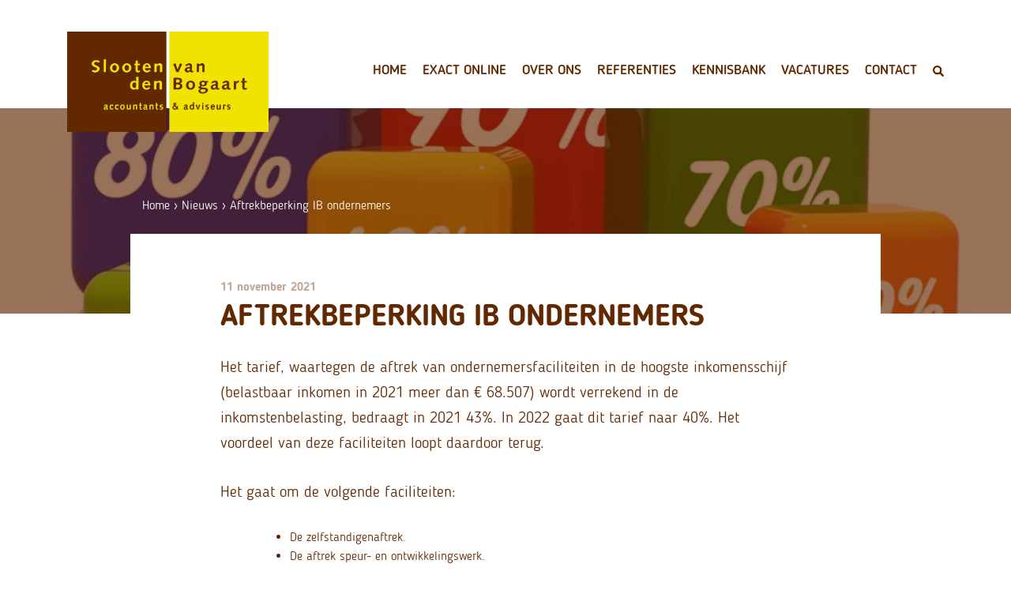

--- FILE ---
content_type: text/html; charset=UTF-8
request_url: https://www.slootenvandenbogaart.nl/aftrekbeperking-ib-ondernemers/
body_size: 7603
content:
<!doctype html>
<html lang="nl-NL">
<head>
	<meta charset="UTF-8">
	<meta name="viewport" content="width=device-width, initial-scale=1">
	<link rel="profile" href="https://gmpg.org/xfn/11">

	<meta name='robots' content='index, follow, max-image-preview:large, max-snippet:-1, max-video-preview:-1' />

<!-- Google Tag Manager for WordPress by gtm4wp.com -->
<script data-cfasync="false" data-pagespeed-no-defer>
	var gtm4wp_datalayer_name = "dataLayer";
	var dataLayer = dataLayer || [];
</script>
<!-- End Google Tag Manager for WordPress by gtm4wp.com -->
	<!-- This site is optimized with the Yoast SEO plugin v24.5 - https://yoast.com/wordpress/plugins/seo/ -->
	<title>Aftrekbeperking IB ondernemers - Slooten van den Bogaart</title>
	<link rel="canonical" href="https://www.slootenvandenbogaart.nl/aftrekbeperking-ib-ondernemers/" />
	<meta property="og:locale" content="nl_NL" />
	<meta property="og:type" content="article" />
	<meta property="og:title" content="Aftrekbeperking IB ondernemers - Slooten van den Bogaart" />
	<meta property="og:description" content="Het tarief, waartegen de aftrek van ondernemersfaciliteiten in de hoogste inkomensschijf (belastbaar" />
	<meta property="og:url" content="https://www.slootenvandenbogaart.nl/aftrekbeperking-ib-ondernemers/" />
	<meta property="og:site_name" content="Slooten van den Bogaart" />
	<meta property="article:published_time" content="2021-11-11T04:00:00+00:00" />
	<meta property="og:image" content="https://www.slootenvandenbogaart.nl/wp-content/uploads/2021/11/bd15871c-719c-4732-b2bd-938f96a7fde4.jpg" />
	<meta property="og:image:width" content="800" />
	<meta property="og:image:height" content="600" />
	<meta property="og:image:type" content="image/jpeg" />
	<meta name="author" content="Circadmin" />
	<meta name="twitter:card" content="summary_large_image" />
	<meta name="twitter:creator" content="@SVDBTWEET" />
	<meta name="twitter:site" content="@SVDBTWEET" />
	<meta name="twitter:label1" content="Geschreven door" />
	<meta name="twitter:data1" content="Circadmin" />
	<script type="application/ld+json" class="yoast-schema-graph">{"@context":"https://schema.org","@graph":[{"@type":"Article","@id":"https://www.slootenvandenbogaart.nl/aftrekbeperking-ib-ondernemers/#article","isPartOf":{"@id":"https://www.slootenvandenbogaart.nl/aftrekbeperking-ib-ondernemers/"},"author":{"name":"Circadmin","@id":"https://www.slootenvandenbogaart.nl/#/schema/person/0ed24b6829064ffc598b9d3149db7002"},"headline":"Aftrekbeperking IB ondernemers","datePublished":"2021-11-11T04:00:00+00:00","mainEntityOfPage":{"@id":"https://www.slootenvandenbogaart.nl/aftrekbeperking-ib-ondernemers/"},"wordCount":68,"publisher":{"@id":"https://www.slootenvandenbogaart.nl/#organization"},"image":{"@id":"https://www.slootenvandenbogaart.nl/aftrekbeperking-ib-ondernemers/#primaryimage"},"thumbnailUrl":"https://www.slootenvandenbogaart.nl/wp-content/uploads/2021/11/bd15871c-719c-4732-b2bd-938f96a7fde4.jpg","articleSection":["Eindejaarsactualiteiten"],"inLanguage":"nl-NL"},{"@type":"WebPage","@id":"https://www.slootenvandenbogaart.nl/aftrekbeperking-ib-ondernemers/","url":"https://www.slootenvandenbogaart.nl/aftrekbeperking-ib-ondernemers/","name":"Aftrekbeperking IB ondernemers - Slooten van den Bogaart","isPartOf":{"@id":"https://www.slootenvandenbogaart.nl/#website"},"primaryImageOfPage":{"@id":"https://www.slootenvandenbogaart.nl/aftrekbeperking-ib-ondernemers/#primaryimage"},"image":{"@id":"https://www.slootenvandenbogaart.nl/aftrekbeperking-ib-ondernemers/#primaryimage"},"thumbnailUrl":"https://www.slootenvandenbogaart.nl/wp-content/uploads/2021/11/bd15871c-719c-4732-b2bd-938f96a7fde4.jpg","datePublished":"2021-11-11T04:00:00+00:00","breadcrumb":{"@id":"https://www.slootenvandenbogaart.nl/aftrekbeperking-ib-ondernemers/#breadcrumb"},"inLanguage":"nl-NL","potentialAction":[{"@type":"ReadAction","target":["https://www.slootenvandenbogaart.nl/aftrekbeperking-ib-ondernemers/"]}]},{"@type":"ImageObject","inLanguage":"nl-NL","@id":"https://www.slootenvandenbogaart.nl/aftrekbeperking-ib-ondernemers/#primaryimage","url":"https://www.slootenvandenbogaart.nl/wp-content/uploads/2021/11/bd15871c-719c-4732-b2bd-938f96a7fde4.jpg","contentUrl":"https://www.slootenvandenbogaart.nl/wp-content/uploads/2021/11/bd15871c-719c-4732-b2bd-938f96a7fde4.jpg","width":800,"height":600},{"@type":"BreadcrumbList","@id":"https://www.slootenvandenbogaart.nl/aftrekbeperking-ib-ondernemers/#breadcrumb","itemListElement":[{"@type":"ListItem","position":1,"name":"Home","item":"https://www.slootenvandenbogaart.nl/"},{"@type":"ListItem","position":2,"name":"Nieuws","item":"https://www.slootenvandenbogaart.nl/nieuws/"},{"@type":"ListItem","position":3,"name":"Aftrekbeperking IB ondernemers"}]},{"@type":"WebSite","@id":"https://www.slootenvandenbogaart.nl/#website","url":"https://www.slootenvandenbogaart.nl/","name":"Slooten van den Bogaart","description":"Dé Exact-specialist","publisher":{"@id":"https://www.slootenvandenbogaart.nl/#organization"},"potentialAction":[{"@type":"SearchAction","target":{"@type":"EntryPoint","urlTemplate":"https://www.slootenvandenbogaart.nl/?s={search_term_string}"},"query-input":{"@type":"PropertyValueSpecification","valueRequired":true,"valueName":"search_term_string"}}],"inLanguage":"nl-NL"},{"@type":"Organization","@id":"https://www.slootenvandenbogaart.nl/#organization","name":"Slooten van den Bogaart","url":"https://www.slootenvandenbogaart.nl/","logo":{"@type":"ImageObject","inLanguage":"nl-NL","@id":"https://www.slootenvandenbogaart.nl/#/schema/logo/image/","url":"https://www.slootenvandenbogaart.nl/wp-content/uploads/2019/07/slobo_logo.jpg","contentUrl":"https://www.slootenvandenbogaart.nl/wp-content/uploads/2019/07/slobo_logo.jpg","width":800,"height":397,"caption":"Slooten van den Bogaart"},"image":{"@id":"https://www.slootenvandenbogaart.nl/#/schema/logo/image/"},"sameAs":["https://x.com/SVDBTWEET","https://www.youtube.com/user/slootenvandenbogaart/videos"]},{"@type":"Person","@id":"https://www.slootenvandenbogaart.nl/#/schema/person/0ed24b6829064ffc598b9d3149db7002","name":"Circadmin"}]}</script>
	<!-- / Yoast SEO plugin. -->


<link rel='dns-prefetch' href='//ajax.googleapis.com' />
<link rel='dns-prefetch' href='//stackpath.bootstrapcdn.com' />
<link rel='stylesheet' id='wp-block-library-css' href='https://www.slootenvandenbogaart.nl/wp-includes/css/dist/block-library/style.min.css?ver=4a70aba391f5a78e70c250583f72d415' type='text/css' media='all' />
<style id='classic-theme-styles-inline-css' type='text/css'>
/*! This file is auto-generated */
.wp-block-button__link{color:#fff;background-color:#32373c;border-radius:9999px;box-shadow:none;text-decoration:none;padding:calc(.667em + 2px) calc(1.333em + 2px);font-size:1.125em}.wp-block-file__button{background:#32373c;color:#fff;text-decoration:none}
</style>
<style id='global-styles-inline-css' type='text/css'>
body{--wp--preset--color--black: #000000;--wp--preset--color--cyan-bluish-gray: #abb8c3;--wp--preset--color--white: #ffffff;--wp--preset--color--pale-pink: #f78da7;--wp--preset--color--vivid-red: #cf2e2e;--wp--preset--color--luminous-vivid-orange: #ff6900;--wp--preset--color--luminous-vivid-amber: #fcb900;--wp--preset--color--light-green-cyan: #7bdcb5;--wp--preset--color--vivid-green-cyan: #00d084;--wp--preset--color--pale-cyan-blue: #8ed1fc;--wp--preset--color--vivid-cyan-blue: #0693e3;--wp--preset--color--vivid-purple: #9b51e0;--wp--preset--gradient--vivid-cyan-blue-to-vivid-purple: linear-gradient(135deg,rgba(6,147,227,1) 0%,rgb(155,81,224) 100%);--wp--preset--gradient--light-green-cyan-to-vivid-green-cyan: linear-gradient(135deg,rgb(122,220,180) 0%,rgb(0,208,130) 100%);--wp--preset--gradient--luminous-vivid-amber-to-luminous-vivid-orange: linear-gradient(135deg,rgba(252,185,0,1) 0%,rgba(255,105,0,1) 100%);--wp--preset--gradient--luminous-vivid-orange-to-vivid-red: linear-gradient(135deg,rgba(255,105,0,1) 0%,rgb(207,46,46) 100%);--wp--preset--gradient--very-light-gray-to-cyan-bluish-gray: linear-gradient(135deg,rgb(238,238,238) 0%,rgb(169,184,195) 100%);--wp--preset--gradient--cool-to-warm-spectrum: linear-gradient(135deg,rgb(74,234,220) 0%,rgb(151,120,209) 20%,rgb(207,42,186) 40%,rgb(238,44,130) 60%,rgb(251,105,98) 80%,rgb(254,248,76) 100%);--wp--preset--gradient--blush-light-purple: linear-gradient(135deg,rgb(255,206,236) 0%,rgb(152,150,240) 100%);--wp--preset--gradient--blush-bordeaux: linear-gradient(135deg,rgb(254,205,165) 0%,rgb(254,45,45) 50%,rgb(107,0,62) 100%);--wp--preset--gradient--luminous-dusk: linear-gradient(135deg,rgb(255,203,112) 0%,rgb(199,81,192) 50%,rgb(65,88,208) 100%);--wp--preset--gradient--pale-ocean: linear-gradient(135deg,rgb(255,245,203) 0%,rgb(182,227,212) 50%,rgb(51,167,181) 100%);--wp--preset--gradient--electric-grass: linear-gradient(135deg,rgb(202,248,128) 0%,rgb(113,206,126) 100%);--wp--preset--gradient--midnight: linear-gradient(135deg,rgb(2,3,129) 0%,rgb(40,116,252) 100%);--wp--preset--font-size--small: 13px;--wp--preset--font-size--medium: 20px;--wp--preset--font-size--large: 36px;--wp--preset--font-size--x-large: 42px;--wp--preset--spacing--20: 0.44rem;--wp--preset--spacing--30: 0.67rem;--wp--preset--spacing--40: 1rem;--wp--preset--spacing--50: 1.5rem;--wp--preset--spacing--60: 2.25rem;--wp--preset--spacing--70: 3.38rem;--wp--preset--spacing--80: 5.06rem;--wp--preset--shadow--natural: 6px 6px 9px rgba(0, 0, 0, 0.2);--wp--preset--shadow--deep: 12px 12px 50px rgba(0, 0, 0, 0.4);--wp--preset--shadow--sharp: 6px 6px 0px rgba(0, 0, 0, 0.2);--wp--preset--shadow--outlined: 6px 6px 0px -3px rgba(255, 255, 255, 1), 6px 6px rgba(0, 0, 0, 1);--wp--preset--shadow--crisp: 6px 6px 0px rgba(0, 0, 0, 1);}:where(.is-layout-flex){gap: 0.5em;}:where(.is-layout-grid){gap: 0.5em;}body .is-layout-flex{display: flex;}body .is-layout-flex{flex-wrap: wrap;align-items: center;}body .is-layout-flex > *{margin: 0;}body .is-layout-grid{display: grid;}body .is-layout-grid > *{margin: 0;}:where(.wp-block-columns.is-layout-flex){gap: 2em;}:where(.wp-block-columns.is-layout-grid){gap: 2em;}:where(.wp-block-post-template.is-layout-flex){gap: 1.25em;}:where(.wp-block-post-template.is-layout-grid){gap: 1.25em;}.has-black-color{color: var(--wp--preset--color--black) !important;}.has-cyan-bluish-gray-color{color: var(--wp--preset--color--cyan-bluish-gray) !important;}.has-white-color{color: var(--wp--preset--color--white) !important;}.has-pale-pink-color{color: var(--wp--preset--color--pale-pink) !important;}.has-vivid-red-color{color: var(--wp--preset--color--vivid-red) !important;}.has-luminous-vivid-orange-color{color: var(--wp--preset--color--luminous-vivid-orange) !important;}.has-luminous-vivid-amber-color{color: var(--wp--preset--color--luminous-vivid-amber) !important;}.has-light-green-cyan-color{color: var(--wp--preset--color--light-green-cyan) !important;}.has-vivid-green-cyan-color{color: var(--wp--preset--color--vivid-green-cyan) !important;}.has-pale-cyan-blue-color{color: var(--wp--preset--color--pale-cyan-blue) !important;}.has-vivid-cyan-blue-color{color: var(--wp--preset--color--vivid-cyan-blue) !important;}.has-vivid-purple-color{color: var(--wp--preset--color--vivid-purple) !important;}.has-black-background-color{background-color: var(--wp--preset--color--black) !important;}.has-cyan-bluish-gray-background-color{background-color: var(--wp--preset--color--cyan-bluish-gray) !important;}.has-white-background-color{background-color: var(--wp--preset--color--white) !important;}.has-pale-pink-background-color{background-color: var(--wp--preset--color--pale-pink) !important;}.has-vivid-red-background-color{background-color: var(--wp--preset--color--vivid-red) !important;}.has-luminous-vivid-orange-background-color{background-color: var(--wp--preset--color--luminous-vivid-orange) !important;}.has-luminous-vivid-amber-background-color{background-color: var(--wp--preset--color--luminous-vivid-amber) !important;}.has-light-green-cyan-background-color{background-color: var(--wp--preset--color--light-green-cyan) !important;}.has-vivid-green-cyan-background-color{background-color: var(--wp--preset--color--vivid-green-cyan) !important;}.has-pale-cyan-blue-background-color{background-color: var(--wp--preset--color--pale-cyan-blue) !important;}.has-vivid-cyan-blue-background-color{background-color: var(--wp--preset--color--vivid-cyan-blue) !important;}.has-vivid-purple-background-color{background-color: var(--wp--preset--color--vivid-purple) !important;}.has-black-border-color{border-color: var(--wp--preset--color--black) !important;}.has-cyan-bluish-gray-border-color{border-color: var(--wp--preset--color--cyan-bluish-gray) !important;}.has-white-border-color{border-color: var(--wp--preset--color--white) !important;}.has-pale-pink-border-color{border-color: var(--wp--preset--color--pale-pink) !important;}.has-vivid-red-border-color{border-color: var(--wp--preset--color--vivid-red) !important;}.has-luminous-vivid-orange-border-color{border-color: var(--wp--preset--color--luminous-vivid-orange) !important;}.has-luminous-vivid-amber-border-color{border-color: var(--wp--preset--color--luminous-vivid-amber) !important;}.has-light-green-cyan-border-color{border-color: var(--wp--preset--color--light-green-cyan) !important;}.has-vivid-green-cyan-border-color{border-color: var(--wp--preset--color--vivid-green-cyan) !important;}.has-pale-cyan-blue-border-color{border-color: var(--wp--preset--color--pale-cyan-blue) !important;}.has-vivid-cyan-blue-border-color{border-color: var(--wp--preset--color--vivid-cyan-blue) !important;}.has-vivid-purple-border-color{border-color: var(--wp--preset--color--vivid-purple) !important;}.has-vivid-cyan-blue-to-vivid-purple-gradient-background{background: var(--wp--preset--gradient--vivid-cyan-blue-to-vivid-purple) !important;}.has-light-green-cyan-to-vivid-green-cyan-gradient-background{background: var(--wp--preset--gradient--light-green-cyan-to-vivid-green-cyan) !important;}.has-luminous-vivid-amber-to-luminous-vivid-orange-gradient-background{background: var(--wp--preset--gradient--luminous-vivid-amber-to-luminous-vivid-orange) !important;}.has-luminous-vivid-orange-to-vivid-red-gradient-background{background: var(--wp--preset--gradient--luminous-vivid-orange-to-vivid-red) !important;}.has-very-light-gray-to-cyan-bluish-gray-gradient-background{background: var(--wp--preset--gradient--very-light-gray-to-cyan-bluish-gray) !important;}.has-cool-to-warm-spectrum-gradient-background{background: var(--wp--preset--gradient--cool-to-warm-spectrum) !important;}.has-blush-light-purple-gradient-background{background: var(--wp--preset--gradient--blush-light-purple) !important;}.has-blush-bordeaux-gradient-background{background: var(--wp--preset--gradient--blush-bordeaux) !important;}.has-luminous-dusk-gradient-background{background: var(--wp--preset--gradient--luminous-dusk) !important;}.has-pale-ocean-gradient-background{background: var(--wp--preset--gradient--pale-ocean) !important;}.has-electric-grass-gradient-background{background: var(--wp--preset--gradient--electric-grass) !important;}.has-midnight-gradient-background{background: var(--wp--preset--gradient--midnight) !important;}.has-small-font-size{font-size: var(--wp--preset--font-size--small) !important;}.has-medium-font-size{font-size: var(--wp--preset--font-size--medium) !important;}.has-large-font-size{font-size: var(--wp--preset--font-size--large) !important;}.has-x-large-font-size{font-size: var(--wp--preset--font-size--x-large) !important;}
.wp-block-navigation a:where(:not(.wp-element-button)){color: inherit;}
:where(.wp-block-post-template.is-layout-flex){gap: 1.25em;}:where(.wp-block-post-template.is-layout-grid){gap: 1.25em;}
:where(.wp-block-columns.is-layout-flex){gap: 2em;}:where(.wp-block-columns.is-layout-grid){gap: 2em;}
.wp-block-pullquote{font-size: 1.5em;line-height: 1.6;}
</style>
<link rel='stylesheet' id='contact-form-7-css' href='https://www.slootenvandenbogaart.nl/wp-content/plugins/contact-form-7/includes/css/styles.css?ver=5.9.8' type='text/css' media='all' />
<link rel='stylesheet' id='bootstrap-style-css' href='https://stackpath.bootstrapcdn.com/bootstrap/4.3.1/css/bootstrap.min.css?ver=4.3.1' type='text/css' media='all' />
<link rel='stylesheet' id='circatwee-style-css' href='https://www.slootenvandenbogaart.nl/wp-content/themes/circatwee/style.css?ver=1.0.0' type='text/css' media='all' />
<link rel='stylesheet' id='owl-carousel-css' href='https://www.slootenvandenbogaart.nl/wp-content/themes/circatwee/assets/owl.carousel.min.css?ver=2.2.1' type='text/css' media='all' />
<link rel='stylesheet' id='owl-theme-css' href='https://www.slootenvandenbogaart.nl/wp-content/themes/circatwee/assets/owl.theme.default.min.css?ver=2.2.1' type='text/css' media='all' />
<link rel='stylesheet' id='responsive-style-css' href='https://www.slootenvandenbogaart.nl/wp-content/themes/circatwee/assets/style-responsive.css?ver=4a70aba391f5a78e70c250583f72d415' type='text/css' media='all' />
<link rel='stylesheet' id='wp-featherlight-css' href='https://www.slootenvandenbogaart.nl/wp-content/plugins/wp-featherlight/css/wp-featherlight.min.css?ver=1.3.4' type='text/css' media='all' />
<!--  im inforwijzers color settings -->
<link href='https://cdn.informanagement.com/Content/ePrint/Assets/Accountants/164/SiteStyles/Settings.css' rel='stylesheet' type='text/css' />
<link href='https://cdn.informanagement.com/Content/ePrint/Assets/Accountants/Common/CSS/CommonModals.css' rel='stylesheet' type='text/css' />
<!-- /im inforwijzers color settings -->
<!--  im inforwijzers scripts -->
<script>
  var url = 'https://eprint.informanagement.com/Int/AccountantOnlineTemplates?ui=afdbed34-d1e3-4ccc-be0a-0ae11a27dc58'
</script>
<script src='https://cdn.informanagement.com/Content/Shared/JSWindow/ModalPopupWindow.js'></script>
<script src='https://cdn.informanagement.com/Content/ePrint/Assets/Accountants/Common/JS/Integrationjs.js'></script>
<!-- /im inforwijzers scripts -->

<!-- Google Tag Manager for WordPress by gtm4wp.com -->
<!-- GTM Container placement set to footer -->
<script data-cfasync="false" data-pagespeed-no-defer>
	var dataLayer_content = {"visitorLoginState":"logged-out","pagePostType":"post","pagePostType2":"single-post","pageCategory":["eindejaarsactualiteiten"],"pagePostAuthor":"Circadmin"};
	dataLayer.push( dataLayer_content );
</script>
<script data-cfasync="false" data-pagespeed-no-defer>
(function(w,d,s,l,i){w[l]=w[l]||[];w[l].push({'gtm.start':
new Date().getTime(),event:'gtm.js'});var f=d.getElementsByTagName(s)[0],
j=d.createElement(s),dl=l!='dataLayer'?'&l='+l:'';j.async=true;j.src=
'//www.googletagmanager.com/gtm.js?id='+i+dl;f.parentNode.insertBefore(j,f);
})(window,document,'script','dataLayer','GTM-5CMS4LT');
</script>
<!-- End Google Tag Manager for WordPress by gtm4wp.com -->		<style type="text/css">
					.site-title,
			.site-description {
				position: absolute;
				clip: rect(1px, 1px, 1px, 1px);
			}
				</style>
		<link rel="icon" href="https://www.slootenvandenbogaart.nl/wp-content/uploads/2019/08/cropped-slobo_favicon-32x32.jpg" sizes="32x32" />
<link rel="icon" href="https://www.slootenvandenbogaart.nl/wp-content/uploads/2019/08/cropped-slobo_favicon-192x192.jpg" sizes="192x192" />
<link rel="apple-touch-icon" href="https://www.slootenvandenbogaart.nl/wp-content/uploads/2019/08/cropped-slobo_favicon-180x180.jpg" />
<meta name="msapplication-TileImage" content="https://www.slootenvandenbogaart.nl/wp-content/uploads/2019/08/cropped-slobo_favicon-270x270.jpg" />
</head>

<body data-rsssl=1 class="post-template-default single single-post postid-4111 single-format-standard wp-custom-logo wp-featherlight-captions no-sidebar eindejaarsactualiteiten">
	
	<!-- start sticky menu -->
	<div class="stickymenu">
		<div class="container">
			<div class="row">
		    	<div class="col-4 col-md-3 col-lg-2">
					<a href="https://www.slootenvandenbogaart.nl/" class="custom-logo-link" rel="home"><img width="800" height="397" src="https://www.slootenvandenbogaart.nl/wp-content/uploads/2019/08/slobo_logo.png" class="custom-logo" alt="Slooten van den Bogaart" decoding="async" fetchpriority="high" srcset="https://www.slootenvandenbogaart.nl/wp-content/uploads/2019/08/slobo_logo.png 800w, https://www.slootenvandenbogaart.nl/wp-content/uploads/2019/08/slobo_logo-300x149.png 300w, https://www.slootenvandenbogaart.nl/wp-content/uploads/2019/08/slobo_logo-768x381.png 768w" sizes="(max-width: 800px) 100vw, 800px" /></a>				</div>
		    	<div class="col col-navigation">
					<nav id="site-navigation" class="main-navigation">
						<div class="hamburger">
							<div class="hamburger-container">
								<div class="hamburger-icon">
				    				<span></span>
		  							<span></span>
		  							<span></span>
								</div>
							</div>
						</div>
						<div class="menu-hoofdmenu-container"><ul id="primary-menu" class="menu"><li id="menu-item-22" class="menu-item menu-item-type-custom menu-item-object-custom menu-item-home menu-item-22"><a href="https://www.slootenvandenbogaart.nl/">Home</a></li>
<li id="menu-item-202" class="menu-item menu-item-type-post_type menu-item-object-page menu-item-has-children menu-item-202"><a href="https://www.slootenvandenbogaart.nl/exact-online/exact-online-abonnementen/">Exact Online</a>
<ul class="sub-menu">
	<li id="menu-item-135" class="menu-item menu-item-type-post_type menu-item-object-page menu-item-135"><a href="https://www.slootenvandenbogaart.nl/exact-online/exact-online-abonnementen/">Exact Online abonnementen</a></li>
	<li id="menu-item-134" class="menu-item menu-item-type-post_type menu-item-object-page menu-item-134"><a href="https://www.slootenvandenbogaart.nl/exact-online/exact-online-trainingen/">Exact Online trainingen</a></li>
	<li id="menu-item-133" class="menu-item menu-item-type-post_type menu-item-object-page menu-item-133"><a href="https://www.slootenvandenbogaart.nl/exact-online/exact-online-prijzen/">Exact Online prijzen</a></li>
</ul>
</li>
<li id="menu-item-212" class="menu-item menu-item-type-post_type menu-item-object-page menu-item-has-children menu-item-212"><a href="https://www.slootenvandenbogaart.nl/over-ons/bedrijfsprofiel/">Over ons</a>
<ul class="sub-menu">
	<li id="menu-item-211" class="menu-item menu-item-type-post_type menu-item-object-page menu-item-211"><a href="https://www.slootenvandenbogaart.nl/over-ons/bedrijfsprofiel/">Bedrijfsprofiel</a></li>
	<li id="menu-item-210" class="menu-item menu-item-type-post_type menu-item-object-page menu-item-210"><a href="https://www.slootenvandenbogaart.nl/over-ons/team/">Team</a></li>
	<li id="menu-item-209" class="menu-item menu-item-type-post_type menu-item-object-page menu-item-209"><a href="https://www.slootenvandenbogaart.nl/over-ons/in-de-media/">In de media</a></li>
	<li id="menu-item-4843" class="menu-item menu-item-type-post_type menu-item-object-page menu-item-4843"><a href="https://www.slootenvandenbogaart.nl/exact-cloud-award/">Exact Cloud Award 2022</a></li>
</ul>
</li>
<li id="menu-item-28" class="menu-item menu-item-type-post_type menu-item-object-page menu-item-28"><a href="https://www.slootenvandenbogaart.nl/referenties/">Referenties</a></li>
<li id="menu-item-2750" class="menu-item menu-item-type-post_type menu-item-object-page menu-item-has-children menu-item-2750"><a href="https://www.slootenvandenbogaart.nl/kennisbank/">Kennisbank</a>
<ul class="sub-menu">
	<li id="menu-item-26" class="menu-item menu-item-type-post_type menu-item-object-page menu-item-26"><a href="https://www.slootenvandenbogaart.nl/kennisbank/exact-online-tutorials/">Tutorials &#038; Tips</a></li>
	<li id="menu-item-450" class="menu-item menu-item-type-post_type menu-item-object-page menu-item-450"><a href="https://www.slootenvandenbogaart.nl/kennisbank/brochures/">Brochures</a></li>
	<li id="menu-item-356" class="menu-item menu-item-type-post_type menu-item-object-page current_page_parent menu-item-356"><a href="https://www.slootenvandenbogaart.nl/nieuws/">Nieuws</a></li>
</ul>
</li>
<li id="menu-item-3926" class="menu-item menu-item-type-custom menu-item-object-custom menu-item-3926"><a href="https://www.slootenvandenbogaart.nl/vacature/">Vacatures</a></li>
<li id="menu-item-24" class="menu-item menu-item-type-post_type menu-item-object-page menu-item-has-children menu-item-24"><a href="https://www.slootenvandenbogaart.nl/contact/">Contact</a>
<ul class="sub-menu">
	<li id="menu-item-444" class="korter menu-item menu-item-type-post_type menu-item-object-page menu-item-444"><a href="https://www.slootenvandenbogaart.nl/nieuwsbrief/">Aanmelden <br>nieuwsbrief</a></li>
</ul>
</li>
<li class="searchicon" id="zoekknop"><img src="/wp-content/themes/circatwee/assets/loep.png" class="loep"><form role="search" method="get" id="searchform" action="https://www.slootenvandenbogaart.nl/"><input type="text" name="s" class="zoekdan" /><input type="submit" id="searchsubmit" class="btn" value="Zoeken" /></form></li></ul></div>					</nav><!-- #site-navigation -->
				</div>
		  	</div>
		</div>
	</div>
	<!-- end sticky menu -->

<div id="page" class="site">
	<a class="skip-link screen-reader-text" href="#content">Skip to content</a>

	<header id="masthead" class="site-header">
		
		<div class="container">
			<div class="row">
		    	<div class="col-10 col-md-5 col-lg-3">
					<a href="https://www.slootenvandenbogaart.nl/" class="custom-logo-link" rel="home"><img width="800" height="397" src="https://www.slootenvandenbogaart.nl/wp-content/uploads/2019/08/slobo_logo.png" class="custom-logo" alt="Slooten van den Bogaart" decoding="async" srcset="https://www.slootenvandenbogaart.nl/wp-content/uploads/2019/08/slobo_logo.png 800w, https://www.slootenvandenbogaart.nl/wp-content/uploads/2019/08/slobo_logo-300x149.png 300w, https://www.slootenvandenbogaart.nl/wp-content/uploads/2019/08/slobo_logo-768x381.png 768w" sizes="(max-width: 800px) 100vw, 800px" /></a>				</div>
		    	<div class="col col-navigation">
					<nav id="site-navigation" class="main-navigation">
						<div class="hamburger">
							<div class="hamburger-container">
								<div class="hamburger-icon">
				    				<span></span>
		  							<span></span>
		  							<span></span>
								</div>
							</div>
						</div>
						<div class="menu-hoofdmenu-container"><ul id="primary-menu" class="menu"><li class="menu-item menu-item-type-custom menu-item-object-custom menu-item-home menu-item-22"><a href="https://www.slootenvandenbogaart.nl/">Home</a></li>
<li class="menu-item menu-item-type-post_type menu-item-object-page menu-item-has-children menu-item-202"><a href="https://www.slootenvandenbogaart.nl/exact-online/exact-online-abonnementen/">Exact Online</a>
<ul class="sub-menu">
	<li class="menu-item menu-item-type-post_type menu-item-object-page menu-item-135"><a href="https://www.slootenvandenbogaart.nl/exact-online/exact-online-abonnementen/">Exact Online abonnementen</a></li>
	<li class="menu-item menu-item-type-post_type menu-item-object-page menu-item-134"><a href="https://www.slootenvandenbogaart.nl/exact-online/exact-online-trainingen/">Exact Online trainingen</a></li>
	<li class="menu-item menu-item-type-post_type menu-item-object-page menu-item-133"><a href="https://www.slootenvandenbogaart.nl/exact-online/exact-online-prijzen/">Exact Online prijzen</a></li>
</ul>
</li>
<li class="menu-item menu-item-type-post_type menu-item-object-page menu-item-has-children menu-item-212"><a href="https://www.slootenvandenbogaart.nl/over-ons/bedrijfsprofiel/">Over ons</a>
<ul class="sub-menu">
	<li class="menu-item menu-item-type-post_type menu-item-object-page menu-item-211"><a href="https://www.slootenvandenbogaart.nl/over-ons/bedrijfsprofiel/">Bedrijfsprofiel</a></li>
	<li class="menu-item menu-item-type-post_type menu-item-object-page menu-item-210"><a href="https://www.slootenvandenbogaart.nl/over-ons/team/">Team</a></li>
	<li class="menu-item menu-item-type-post_type menu-item-object-page menu-item-209"><a href="https://www.slootenvandenbogaart.nl/over-ons/in-de-media/">In de media</a></li>
	<li class="menu-item menu-item-type-post_type menu-item-object-page menu-item-4843"><a href="https://www.slootenvandenbogaart.nl/exact-cloud-award/">Exact Cloud Award 2022</a></li>
</ul>
</li>
<li class="menu-item menu-item-type-post_type menu-item-object-page menu-item-28"><a href="https://www.slootenvandenbogaart.nl/referenties/">Referenties</a></li>
<li class="menu-item menu-item-type-post_type menu-item-object-page menu-item-has-children menu-item-2750"><a href="https://www.slootenvandenbogaart.nl/kennisbank/">Kennisbank</a>
<ul class="sub-menu">
	<li class="menu-item menu-item-type-post_type menu-item-object-page menu-item-26"><a href="https://www.slootenvandenbogaart.nl/kennisbank/exact-online-tutorials/">Tutorials &#038; Tips</a></li>
	<li class="menu-item menu-item-type-post_type menu-item-object-page menu-item-450"><a href="https://www.slootenvandenbogaart.nl/kennisbank/brochures/">Brochures</a></li>
	<li class="menu-item menu-item-type-post_type menu-item-object-page current_page_parent menu-item-356"><a href="https://www.slootenvandenbogaart.nl/nieuws/">Nieuws</a></li>
</ul>
</li>
<li class="menu-item menu-item-type-custom menu-item-object-custom menu-item-3926"><a href="https://www.slootenvandenbogaart.nl/vacature/">Vacatures</a></li>
<li class="menu-item menu-item-type-post_type menu-item-object-page menu-item-has-children menu-item-24"><a href="https://www.slootenvandenbogaart.nl/contact/">Contact</a>
<ul class="sub-menu">
	<li class="korter menu-item menu-item-type-post_type menu-item-object-page menu-item-444"><a href="https://www.slootenvandenbogaart.nl/nieuwsbrief/">Aanmelden <br>nieuwsbrief</a></li>
</ul>
</li>
<li class="searchicon" id="zoekknop"><img src="/wp-content/themes/circatwee/assets/loep.png" class="loep"><form role="search" method="get" id="searchform" action="https://www.slootenvandenbogaart.nl/"><input type="text" name="s" class="zoekdan" /><input type="submit" id="searchsubmit" class="btn" value="Zoeken" /></form></li></ul></div>					</nav><!-- #site-navigation -->
				</div>
		  	</div>
		</div>
		

		
	</header><!-- #masthead -->

	<div id="content" class="site-content">
					
		<div class="head-section-img" style="background-image: url(https://www.slootenvandenbogaart.nl/wp-content/uploads/2021/11/bd15871c-719c-4732-b2bd-938f96a7fde4.jpg);"  >&nbsp;</div>
		
					<div class="container">
				<div class="row">
					<div class="col-1">&nbsp;</div>
					<div class="col-10 col-crumble">
						<p class="breadcrumbs"><span><span><a href="https://www.slootenvandenbogaart.nl/">Home</a></span> › <span><a href="https://www.slootenvandenbogaart.nl/nieuws/">Nieuws</a></span> › <span class="breadcrumb_last" aria-current="page">Aftrekbeperking IB ondernemers</span></span></p>					</div>
					<div class="col-1">&nbsp;</div>
				</div>
			</div>

				

	<div id="primary" class="container content-area">
		<div class="row">
			
			<div class="d-none d-sm-block col-1">
				&nbsp;
			</div>
		
					
			<div class="col-12 col-sm-10 col-content-area">
								
				<div class="tagline"><span class="posted-on"> <time class="entry-date published" datetime="2021-11-11T04:00:00+00:00">11 november 2021</time><time class="updated" datetime=""></time></span></div>
				
				<h1 class="entry-title">Aftrekbeperking IB ondernemers</h1>	
				<div class="entry-content">	
					<p>Het tarief, waartegen de aftrek van ondernemersfaciliteiten in de hoogste inkomensschijf (belastbaar inkomen in 2021 meer dan &euro; 68.507) wordt verrekend in de inkomstenbelasting,&nbsp;bedraagt in 2021 43%. In 2022 gaat dit tarief naar 40%. Het voordeel van deze faciliteiten loopt daardoor terug.</p>
<p>Het gaat om de volgende faciliteiten:</p>
<ul>
<li>De zelfstandigenaftrek.</li>
<li>De aftrek speur- en ontwikkelingswerk.</li>
<li>De meewerkaftrek.</li>
<li>De startersaftrek arbeidsongeschikten.</li>
<li>De stakingsaftrek.</li>
<li>De mkb-winstvrijstelling.</li>
</ul>
<div style='font-size:smaller' class='im_source'>Bron: Overig | publicatie  | 21-10-2021</div>
				</div><!-- .entry-content -->
			</div>

					
			<div class="d-none d-sm-block col-1">
				&nbsp;
			</div>
			
		</div>
	</div><!-- #primary -->




		


	</div><!-- #content -->

	<footer id="colophon" class="site-footer">
		<div class="container">
			<div class="row">
				<div class="col-12 col-md-6 col-lg-3 col-logo">
					<a href="https://www.slootenvandenbogaart.nl/" class="custom-logo-link" rel="home"><img width="800" height="397" src="https://www.slootenvandenbogaart.nl/wp-content/uploads/2019/08/slobo_logo.png" class="custom-logo" alt="Slooten van den Bogaart" decoding="async" srcset="https://www.slootenvandenbogaart.nl/wp-content/uploads/2019/08/slobo_logo.png 800w, https://www.slootenvandenbogaart.nl/wp-content/uploads/2019/08/slobo_logo-300x149.png 300w, https://www.slootenvandenbogaart.nl/wp-content/uploads/2019/08/slobo_logo-768x381.png 768w" sizes="(max-width: 800px) 100vw, 800px" /></a>				</div>
				
				<div class="col-12 col-md-6 col-lg-5 col-adres">
					<p>Grotestraat 110<br>
					5431 DM, Cuijk</p><p>&nbsp;</p>
					<p><a href="tel:(0485) 31 02 77">(0485) 31 02 77</a><br>
					<a href="mailto:info@slootenvandenbogaart.nl">info@slootenvandenbogaart.nl</a></p>

				</div>
				<div class="col-12 col-sm-6 col-md-6 col-lg-2 col-links">
					<p>
						<a href="https://www.instagram.com/slootenvandenbogaart/" target="_blank" >Instagram</a><br>
						<a href="https://www.facebook.com/slootenvandenbogaart" target="_blank" >Facebook</a><br>
						<a href="https://www.linkedin.com/company/slootenvandenbogaart/?viewAsMember=true" target="_blank" >LinkedIn</a><br>
						<a href="https://www.youtube.com/user/slootenvandenbogaart/videos" target="_blank" >Youtube</a><br>
					</p>
				</div>

				<div class="col-12 col-sm-6 col-md-6 col-lg-2 col-links">
					<p>
						<a href="/">home</a><br>
						<a href="/disclaimer/">disclaimer</a><br>
						<a href="https://www.slootenvandenbogaart.nl/wp-content/uploads/2021/11/Algemene-Voorwaarden-Slooten-van-den-Bogaart-Accountants.pdf" style="line-height: 20px;    display: inline-block;    margin-top: 5px;">algemene voorwaarden</a><br>
						<a href="/privacybeleid/">privacyverklaring</a><br>
						<a href="/wp-content/uploads/2021/07/klachtenregeling.pdf">klachtenregeling</a><br>
					</p>
				</div>
</div>
		</div>
	</footer><!-- #colophon -->
</div><!-- #page -->


<!-- GTM Container placement set to footer -->
<!-- Google Tag Manager (noscript) -->
				<noscript><iframe src="https://www.googletagmanager.com/ns.html?id=GTM-5CMS4LT" height="0" width="0" style="display:none;visibility:hidden" aria-hidden="true"></iframe></noscript>
<!-- End Google Tag Manager (noscript) --><script type="text/javascript" src="https://ajax.googleapis.com/ajax/libs/jquery/3.2.1/jquery.min.js?ver=3.2.1" id="jquery-js"></script>
<script type="text/javascript" src="https://www.slootenvandenbogaart.nl/wp-includes/js/dist/vendor/wp-polyfill-inert.min.js?ver=3.1.2" id="wp-polyfill-inert-js"></script>
<script type="text/javascript" src="https://www.slootenvandenbogaart.nl/wp-includes/js/dist/vendor/regenerator-runtime.min.js?ver=0.14.0" id="regenerator-runtime-js"></script>
<script type="text/javascript" src="https://www.slootenvandenbogaart.nl/wp-includes/js/dist/vendor/wp-polyfill.min.js?ver=3.15.0" id="wp-polyfill-js"></script>
<script type="text/javascript" src="https://www.slootenvandenbogaart.nl/wp-includes/js/dist/hooks.min.js?ver=2810c76e705dd1a53b18" id="wp-hooks-js"></script>
<script type="text/javascript" src="https://www.slootenvandenbogaart.nl/wp-includes/js/dist/i18n.min.js?ver=5e580eb46a90c2b997e6" id="wp-i18n-js"></script>
<script type="text/javascript" id="wp-i18n-js-after">
/* <![CDATA[ */
wp.i18n.setLocaleData( { 'text direction\u0004ltr': [ 'ltr' ] } );
/* ]]> */
</script>
<script type="text/javascript" src="https://www.slootenvandenbogaart.nl/wp-content/plugins/contact-form-7/includes/swv/js/index.js?ver=5.9.8" id="swv-js"></script>
<script type="text/javascript" id="contact-form-7-js-extra">
/* <![CDATA[ */
var wpcf7 = {"api":{"root":"https:\/\/www.slootenvandenbogaart.nl\/wp-json\/","namespace":"contact-form-7\/v1"}};
/* ]]> */
</script>
<script type="text/javascript" id="contact-form-7-js-translations">
/* <![CDATA[ */
( function( domain, translations ) {
	var localeData = translations.locale_data[ domain ] || translations.locale_data.messages;
	localeData[""].domain = domain;
	wp.i18n.setLocaleData( localeData, domain );
} )( "contact-form-7", {"translation-revision-date":"2024-10-28 20:51:53+0000","generator":"GlotPress\/4.0.1","domain":"messages","locale_data":{"messages":{"":{"domain":"messages","plural-forms":"nplurals=2; plural=n != 1;","lang":"nl"},"This contact form is placed in the wrong place.":["Dit contactformulier staat op de verkeerde plek."],"Error:":["Fout:"]}},"comment":{"reference":"includes\/js\/index.js"}} );
/* ]]> */
</script>
<script type="text/javascript" src="https://www.slootenvandenbogaart.nl/wp-content/plugins/contact-form-7/includes/js/index.js?ver=5.9.8" id="contact-form-7-js"></script>
<script type="text/javascript" src="https://www.slootenvandenbogaart.nl/wp-content/plugins/duracelltomi-google-tag-manager/dist/js/gtm4wp-contact-form-7-tracker.js?ver=1.22.3" id="gtm4wp-contact-form-7-tracker-js"></script>
<script type="text/javascript" src="https://www.slootenvandenbogaart.nl/wp-content/plugins/duracelltomi-google-tag-manager/dist/js/gtm4wp-form-move-tracker.js?ver=1.22.3" id="gtm4wp-form-move-tracker-js"></script>
<script type="text/javascript" src="https://www.slootenvandenbogaart.nl/wp-content/themes/circatwee/js/navigation.js?ver=20151215" id="circatwee-navigation-js"></script>
<script type="text/javascript" src="https://www.slootenvandenbogaart.nl/wp-content/themes/circatwee/js/skip-link-focus-fix.js?ver=20151215" id="circatwee-skip-link-focus-fix-js"></script>
<script type="text/javascript" src="https://stackpath.bootstrapcdn.com/bootstrap/4.3.1/js/bootstrap.min.js?ver=4.3.1" id="bootstrap-script-js"></script>
<script type="text/javascript" src="https://www.slootenvandenbogaart.nl/wp-content/themes/circatwee/assets/owl.carousel.min.js?ver=2.2.1" id="owl-script-js"></script>
<script type="text/javascript" src="https://www.slootenvandenbogaart.nl/wp-content/themes/circatwee/assets/slobo-script.js?ver=2.2.1" id="slobo-script-js"></script>
<script type="text/javascript" src="https://www.google.com/recaptcha/api.js?render=6LeKV7sUAAAAAEjhIgCT01qK4t5xeKxWCuvssMC5&amp;ver=3.0" id="google-recaptcha-js"></script>
<script type="text/javascript" id="wpcf7-recaptcha-js-extra">
/* <![CDATA[ */
var wpcf7_recaptcha = {"sitekey":"6LeKV7sUAAAAAEjhIgCT01qK4t5xeKxWCuvssMC5","actions":{"homepage":"homepage","contactform":"contactform"}};
/* ]]> */
</script>
<script type="text/javascript" src="https://www.slootenvandenbogaart.nl/wp-content/plugins/contact-form-7/modules/recaptcha/index.js?ver=5.9.8" id="wpcf7-recaptcha-js"></script>
<script type="text/javascript" src="https://www.slootenvandenbogaart.nl/wp-content/plugins/wp-featherlight/js/wpFeatherlight.pkgd.min.js?ver=1.3.4" id="wp-featherlight-js"></script>


</body>
</html>


--- FILE ---
content_type: text/html; charset=utf-8
request_url: https://www.google.com/recaptcha/api2/anchor?ar=1&k=6LeKV7sUAAAAAEjhIgCT01qK4t5xeKxWCuvssMC5&co=aHR0cHM6Ly93d3cuc2xvb3RlbnZhbmRlbmJvZ2FhcnQubmw6NDQz&hl=en&v=PoyoqOPhxBO7pBk68S4YbpHZ&size=invisible&anchor-ms=20000&execute-ms=30000&cb=2zzvpmunmzes
body_size: 48638
content:
<!DOCTYPE HTML><html dir="ltr" lang="en"><head><meta http-equiv="Content-Type" content="text/html; charset=UTF-8">
<meta http-equiv="X-UA-Compatible" content="IE=edge">
<title>reCAPTCHA</title>
<style type="text/css">
/* cyrillic-ext */
@font-face {
  font-family: 'Roboto';
  font-style: normal;
  font-weight: 400;
  font-stretch: 100%;
  src: url(//fonts.gstatic.com/s/roboto/v48/KFO7CnqEu92Fr1ME7kSn66aGLdTylUAMa3GUBHMdazTgWw.woff2) format('woff2');
  unicode-range: U+0460-052F, U+1C80-1C8A, U+20B4, U+2DE0-2DFF, U+A640-A69F, U+FE2E-FE2F;
}
/* cyrillic */
@font-face {
  font-family: 'Roboto';
  font-style: normal;
  font-weight: 400;
  font-stretch: 100%;
  src: url(//fonts.gstatic.com/s/roboto/v48/KFO7CnqEu92Fr1ME7kSn66aGLdTylUAMa3iUBHMdazTgWw.woff2) format('woff2');
  unicode-range: U+0301, U+0400-045F, U+0490-0491, U+04B0-04B1, U+2116;
}
/* greek-ext */
@font-face {
  font-family: 'Roboto';
  font-style: normal;
  font-weight: 400;
  font-stretch: 100%;
  src: url(//fonts.gstatic.com/s/roboto/v48/KFO7CnqEu92Fr1ME7kSn66aGLdTylUAMa3CUBHMdazTgWw.woff2) format('woff2');
  unicode-range: U+1F00-1FFF;
}
/* greek */
@font-face {
  font-family: 'Roboto';
  font-style: normal;
  font-weight: 400;
  font-stretch: 100%;
  src: url(//fonts.gstatic.com/s/roboto/v48/KFO7CnqEu92Fr1ME7kSn66aGLdTylUAMa3-UBHMdazTgWw.woff2) format('woff2');
  unicode-range: U+0370-0377, U+037A-037F, U+0384-038A, U+038C, U+038E-03A1, U+03A3-03FF;
}
/* math */
@font-face {
  font-family: 'Roboto';
  font-style: normal;
  font-weight: 400;
  font-stretch: 100%;
  src: url(//fonts.gstatic.com/s/roboto/v48/KFO7CnqEu92Fr1ME7kSn66aGLdTylUAMawCUBHMdazTgWw.woff2) format('woff2');
  unicode-range: U+0302-0303, U+0305, U+0307-0308, U+0310, U+0312, U+0315, U+031A, U+0326-0327, U+032C, U+032F-0330, U+0332-0333, U+0338, U+033A, U+0346, U+034D, U+0391-03A1, U+03A3-03A9, U+03B1-03C9, U+03D1, U+03D5-03D6, U+03F0-03F1, U+03F4-03F5, U+2016-2017, U+2034-2038, U+203C, U+2040, U+2043, U+2047, U+2050, U+2057, U+205F, U+2070-2071, U+2074-208E, U+2090-209C, U+20D0-20DC, U+20E1, U+20E5-20EF, U+2100-2112, U+2114-2115, U+2117-2121, U+2123-214F, U+2190, U+2192, U+2194-21AE, U+21B0-21E5, U+21F1-21F2, U+21F4-2211, U+2213-2214, U+2216-22FF, U+2308-230B, U+2310, U+2319, U+231C-2321, U+2336-237A, U+237C, U+2395, U+239B-23B7, U+23D0, U+23DC-23E1, U+2474-2475, U+25AF, U+25B3, U+25B7, U+25BD, U+25C1, U+25CA, U+25CC, U+25FB, U+266D-266F, U+27C0-27FF, U+2900-2AFF, U+2B0E-2B11, U+2B30-2B4C, U+2BFE, U+3030, U+FF5B, U+FF5D, U+1D400-1D7FF, U+1EE00-1EEFF;
}
/* symbols */
@font-face {
  font-family: 'Roboto';
  font-style: normal;
  font-weight: 400;
  font-stretch: 100%;
  src: url(//fonts.gstatic.com/s/roboto/v48/KFO7CnqEu92Fr1ME7kSn66aGLdTylUAMaxKUBHMdazTgWw.woff2) format('woff2');
  unicode-range: U+0001-000C, U+000E-001F, U+007F-009F, U+20DD-20E0, U+20E2-20E4, U+2150-218F, U+2190, U+2192, U+2194-2199, U+21AF, U+21E6-21F0, U+21F3, U+2218-2219, U+2299, U+22C4-22C6, U+2300-243F, U+2440-244A, U+2460-24FF, U+25A0-27BF, U+2800-28FF, U+2921-2922, U+2981, U+29BF, U+29EB, U+2B00-2BFF, U+4DC0-4DFF, U+FFF9-FFFB, U+10140-1018E, U+10190-1019C, U+101A0, U+101D0-101FD, U+102E0-102FB, U+10E60-10E7E, U+1D2C0-1D2D3, U+1D2E0-1D37F, U+1F000-1F0FF, U+1F100-1F1AD, U+1F1E6-1F1FF, U+1F30D-1F30F, U+1F315, U+1F31C, U+1F31E, U+1F320-1F32C, U+1F336, U+1F378, U+1F37D, U+1F382, U+1F393-1F39F, U+1F3A7-1F3A8, U+1F3AC-1F3AF, U+1F3C2, U+1F3C4-1F3C6, U+1F3CA-1F3CE, U+1F3D4-1F3E0, U+1F3ED, U+1F3F1-1F3F3, U+1F3F5-1F3F7, U+1F408, U+1F415, U+1F41F, U+1F426, U+1F43F, U+1F441-1F442, U+1F444, U+1F446-1F449, U+1F44C-1F44E, U+1F453, U+1F46A, U+1F47D, U+1F4A3, U+1F4B0, U+1F4B3, U+1F4B9, U+1F4BB, U+1F4BF, U+1F4C8-1F4CB, U+1F4D6, U+1F4DA, U+1F4DF, U+1F4E3-1F4E6, U+1F4EA-1F4ED, U+1F4F7, U+1F4F9-1F4FB, U+1F4FD-1F4FE, U+1F503, U+1F507-1F50B, U+1F50D, U+1F512-1F513, U+1F53E-1F54A, U+1F54F-1F5FA, U+1F610, U+1F650-1F67F, U+1F687, U+1F68D, U+1F691, U+1F694, U+1F698, U+1F6AD, U+1F6B2, U+1F6B9-1F6BA, U+1F6BC, U+1F6C6-1F6CF, U+1F6D3-1F6D7, U+1F6E0-1F6EA, U+1F6F0-1F6F3, U+1F6F7-1F6FC, U+1F700-1F7FF, U+1F800-1F80B, U+1F810-1F847, U+1F850-1F859, U+1F860-1F887, U+1F890-1F8AD, U+1F8B0-1F8BB, U+1F8C0-1F8C1, U+1F900-1F90B, U+1F93B, U+1F946, U+1F984, U+1F996, U+1F9E9, U+1FA00-1FA6F, U+1FA70-1FA7C, U+1FA80-1FA89, U+1FA8F-1FAC6, U+1FACE-1FADC, U+1FADF-1FAE9, U+1FAF0-1FAF8, U+1FB00-1FBFF;
}
/* vietnamese */
@font-face {
  font-family: 'Roboto';
  font-style: normal;
  font-weight: 400;
  font-stretch: 100%;
  src: url(//fonts.gstatic.com/s/roboto/v48/KFO7CnqEu92Fr1ME7kSn66aGLdTylUAMa3OUBHMdazTgWw.woff2) format('woff2');
  unicode-range: U+0102-0103, U+0110-0111, U+0128-0129, U+0168-0169, U+01A0-01A1, U+01AF-01B0, U+0300-0301, U+0303-0304, U+0308-0309, U+0323, U+0329, U+1EA0-1EF9, U+20AB;
}
/* latin-ext */
@font-face {
  font-family: 'Roboto';
  font-style: normal;
  font-weight: 400;
  font-stretch: 100%;
  src: url(//fonts.gstatic.com/s/roboto/v48/KFO7CnqEu92Fr1ME7kSn66aGLdTylUAMa3KUBHMdazTgWw.woff2) format('woff2');
  unicode-range: U+0100-02BA, U+02BD-02C5, U+02C7-02CC, U+02CE-02D7, U+02DD-02FF, U+0304, U+0308, U+0329, U+1D00-1DBF, U+1E00-1E9F, U+1EF2-1EFF, U+2020, U+20A0-20AB, U+20AD-20C0, U+2113, U+2C60-2C7F, U+A720-A7FF;
}
/* latin */
@font-face {
  font-family: 'Roboto';
  font-style: normal;
  font-weight: 400;
  font-stretch: 100%;
  src: url(//fonts.gstatic.com/s/roboto/v48/KFO7CnqEu92Fr1ME7kSn66aGLdTylUAMa3yUBHMdazQ.woff2) format('woff2');
  unicode-range: U+0000-00FF, U+0131, U+0152-0153, U+02BB-02BC, U+02C6, U+02DA, U+02DC, U+0304, U+0308, U+0329, U+2000-206F, U+20AC, U+2122, U+2191, U+2193, U+2212, U+2215, U+FEFF, U+FFFD;
}
/* cyrillic-ext */
@font-face {
  font-family: 'Roboto';
  font-style: normal;
  font-weight: 500;
  font-stretch: 100%;
  src: url(//fonts.gstatic.com/s/roboto/v48/KFO7CnqEu92Fr1ME7kSn66aGLdTylUAMa3GUBHMdazTgWw.woff2) format('woff2');
  unicode-range: U+0460-052F, U+1C80-1C8A, U+20B4, U+2DE0-2DFF, U+A640-A69F, U+FE2E-FE2F;
}
/* cyrillic */
@font-face {
  font-family: 'Roboto';
  font-style: normal;
  font-weight: 500;
  font-stretch: 100%;
  src: url(//fonts.gstatic.com/s/roboto/v48/KFO7CnqEu92Fr1ME7kSn66aGLdTylUAMa3iUBHMdazTgWw.woff2) format('woff2');
  unicode-range: U+0301, U+0400-045F, U+0490-0491, U+04B0-04B1, U+2116;
}
/* greek-ext */
@font-face {
  font-family: 'Roboto';
  font-style: normal;
  font-weight: 500;
  font-stretch: 100%;
  src: url(//fonts.gstatic.com/s/roboto/v48/KFO7CnqEu92Fr1ME7kSn66aGLdTylUAMa3CUBHMdazTgWw.woff2) format('woff2');
  unicode-range: U+1F00-1FFF;
}
/* greek */
@font-face {
  font-family: 'Roboto';
  font-style: normal;
  font-weight: 500;
  font-stretch: 100%;
  src: url(//fonts.gstatic.com/s/roboto/v48/KFO7CnqEu92Fr1ME7kSn66aGLdTylUAMa3-UBHMdazTgWw.woff2) format('woff2');
  unicode-range: U+0370-0377, U+037A-037F, U+0384-038A, U+038C, U+038E-03A1, U+03A3-03FF;
}
/* math */
@font-face {
  font-family: 'Roboto';
  font-style: normal;
  font-weight: 500;
  font-stretch: 100%;
  src: url(//fonts.gstatic.com/s/roboto/v48/KFO7CnqEu92Fr1ME7kSn66aGLdTylUAMawCUBHMdazTgWw.woff2) format('woff2');
  unicode-range: U+0302-0303, U+0305, U+0307-0308, U+0310, U+0312, U+0315, U+031A, U+0326-0327, U+032C, U+032F-0330, U+0332-0333, U+0338, U+033A, U+0346, U+034D, U+0391-03A1, U+03A3-03A9, U+03B1-03C9, U+03D1, U+03D5-03D6, U+03F0-03F1, U+03F4-03F5, U+2016-2017, U+2034-2038, U+203C, U+2040, U+2043, U+2047, U+2050, U+2057, U+205F, U+2070-2071, U+2074-208E, U+2090-209C, U+20D0-20DC, U+20E1, U+20E5-20EF, U+2100-2112, U+2114-2115, U+2117-2121, U+2123-214F, U+2190, U+2192, U+2194-21AE, U+21B0-21E5, U+21F1-21F2, U+21F4-2211, U+2213-2214, U+2216-22FF, U+2308-230B, U+2310, U+2319, U+231C-2321, U+2336-237A, U+237C, U+2395, U+239B-23B7, U+23D0, U+23DC-23E1, U+2474-2475, U+25AF, U+25B3, U+25B7, U+25BD, U+25C1, U+25CA, U+25CC, U+25FB, U+266D-266F, U+27C0-27FF, U+2900-2AFF, U+2B0E-2B11, U+2B30-2B4C, U+2BFE, U+3030, U+FF5B, U+FF5D, U+1D400-1D7FF, U+1EE00-1EEFF;
}
/* symbols */
@font-face {
  font-family: 'Roboto';
  font-style: normal;
  font-weight: 500;
  font-stretch: 100%;
  src: url(//fonts.gstatic.com/s/roboto/v48/KFO7CnqEu92Fr1ME7kSn66aGLdTylUAMaxKUBHMdazTgWw.woff2) format('woff2');
  unicode-range: U+0001-000C, U+000E-001F, U+007F-009F, U+20DD-20E0, U+20E2-20E4, U+2150-218F, U+2190, U+2192, U+2194-2199, U+21AF, U+21E6-21F0, U+21F3, U+2218-2219, U+2299, U+22C4-22C6, U+2300-243F, U+2440-244A, U+2460-24FF, U+25A0-27BF, U+2800-28FF, U+2921-2922, U+2981, U+29BF, U+29EB, U+2B00-2BFF, U+4DC0-4DFF, U+FFF9-FFFB, U+10140-1018E, U+10190-1019C, U+101A0, U+101D0-101FD, U+102E0-102FB, U+10E60-10E7E, U+1D2C0-1D2D3, U+1D2E0-1D37F, U+1F000-1F0FF, U+1F100-1F1AD, U+1F1E6-1F1FF, U+1F30D-1F30F, U+1F315, U+1F31C, U+1F31E, U+1F320-1F32C, U+1F336, U+1F378, U+1F37D, U+1F382, U+1F393-1F39F, U+1F3A7-1F3A8, U+1F3AC-1F3AF, U+1F3C2, U+1F3C4-1F3C6, U+1F3CA-1F3CE, U+1F3D4-1F3E0, U+1F3ED, U+1F3F1-1F3F3, U+1F3F5-1F3F7, U+1F408, U+1F415, U+1F41F, U+1F426, U+1F43F, U+1F441-1F442, U+1F444, U+1F446-1F449, U+1F44C-1F44E, U+1F453, U+1F46A, U+1F47D, U+1F4A3, U+1F4B0, U+1F4B3, U+1F4B9, U+1F4BB, U+1F4BF, U+1F4C8-1F4CB, U+1F4D6, U+1F4DA, U+1F4DF, U+1F4E3-1F4E6, U+1F4EA-1F4ED, U+1F4F7, U+1F4F9-1F4FB, U+1F4FD-1F4FE, U+1F503, U+1F507-1F50B, U+1F50D, U+1F512-1F513, U+1F53E-1F54A, U+1F54F-1F5FA, U+1F610, U+1F650-1F67F, U+1F687, U+1F68D, U+1F691, U+1F694, U+1F698, U+1F6AD, U+1F6B2, U+1F6B9-1F6BA, U+1F6BC, U+1F6C6-1F6CF, U+1F6D3-1F6D7, U+1F6E0-1F6EA, U+1F6F0-1F6F3, U+1F6F7-1F6FC, U+1F700-1F7FF, U+1F800-1F80B, U+1F810-1F847, U+1F850-1F859, U+1F860-1F887, U+1F890-1F8AD, U+1F8B0-1F8BB, U+1F8C0-1F8C1, U+1F900-1F90B, U+1F93B, U+1F946, U+1F984, U+1F996, U+1F9E9, U+1FA00-1FA6F, U+1FA70-1FA7C, U+1FA80-1FA89, U+1FA8F-1FAC6, U+1FACE-1FADC, U+1FADF-1FAE9, U+1FAF0-1FAF8, U+1FB00-1FBFF;
}
/* vietnamese */
@font-face {
  font-family: 'Roboto';
  font-style: normal;
  font-weight: 500;
  font-stretch: 100%;
  src: url(//fonts.gstatic.com/s/roboto/v48/KFO7CnqEu92Fr1ME7kSn66aGLdTylUAMa3OUBHMdazTgWw.woff2) format('woff2');
  unicode-range: U+0102-0103, U+0110-0111, U+0128-0129, U+0168-0169, U+01A0-01A1, U+01AF-01B0, U+0300-0301, U+0303-0304, U+0308-0309, U+0323, U+0329, U+1EA0-1EF9, U+20AB;
}
/* latin-ext */
@font-face {
  font-family: 'Roboto';
  font-style: normal;
  font-weight: 500;
  font-stretch: 100%;
  src: url(//fonts.gstatic.com/s/roboto/v48/KFO7CnqEu92Fr1ME7kSn66aGLdTylUAMa3KUBHMdazTgWw.woff2) format('woff2');
  unicode-range: U+0100-02BA, U+02BD-02C5, U+02C7-02CC, U+02CE-02D7, U+02DD-02FF, U+0304, U+0308, U+0329, U+1D00-1DBF, U+1E00-1E9F, U+1EF2-1EFF, U+2020, U+20A0-20AB, U+20AD-20C0, U+2113, U+2C60-2C7F, U+A720-A7FF;
}
/* latin */
@font-face {
  font-family: 'Roboto';
  font-style: normal;
  font-weight: 500;
  font-stretch: 100%;
  src: url(//fonts.gstatic.com/s/roboto/v48/KFO7CnqEu92Fr1ME7kSn66aGLdTylUAMa3yUBHMdazQ.woff2) format('woff2');
  unicode-range: U+0000-00FF, U+0131, U+0152-0153, U+02BB-02BC, U+02C6, U+02DA, U+02DC, U+0304, U+0308, U+0329, U+2000-206F, U+20AC, U+2122, U+2191, U+2193, U+2212, U+2215, U+FEFF, U+FFFD;
}
/* cyrillic-ext */
@font-face {
  font-family: 'Roboto';
  font-style: normal;
  font-weight: 900;
  font-stretch: 100%;
  src: url(//fonts.gstatic.com/s/roboto/v48/KFO7CnqEu92Fr1ME7kSn66aGLdTylUAMa3GUBHMdazTgWw.woff2) format('woff2');
  unicode-range: U+0460-052F, U+1C80-1C8A, U+20B4, U+2DE0-2DFF, U+A640-A69F, U+FE2E-FE2F;
}
/* cyrillic */
@font-face {
  font-family: 'Roboto';
  font-style: normal;
  font-weight: 900;
  font-stretch: 100%;
  src: url(//fonts.gstatic.com/s/roboto/v48/KFO7CnqEu92Fr1ME7kSn66aGLdTylUAMa3iUBHMdazTgWw.woff2) format('woff2');
  unicode-range: U+0301, U+0400-045F, U+0490-0491, U+04B0-04B1, U+2116;
}
/* greek-ext */
@font-face {
  font-family: 'Roboto';
  font-style: normal;
  font-weight: 900;
  font-stretch: 100%;
  src: url(//fonts.gstatic.com/s/roboto/v48/KFO7CnqEu92Fr1ME7kSn66aGLdTylUAMa3CUBHMdazTgWw.woff2) format('woff2');
  unicode-range: U+1F00-1FFF;
}
/* greek */
@font-face {
  font-family: 'Roboto';
  font-style: normal;
  font-weight: 900;
  font-stretch: 100%;
  src: url(//fonts.gstatic.com/s/roboto/v48/KFO7CnqEu92Fr1ME7kSn66aGLdTylUAMa3-UBHMdazTgWw.woff2) format('woff2');
  unicode-range: U+0370-0377, U+037A-037F, U+0384-038A, U+038C, U+038E-03A1, U+03A3-03FF;
}
/* math */
@font-face {
  font-family: 'Roboto';
  font-style: normal;
  font-weight: 900;
  font-stretch: 100%;
  src: url(//fonts.gstatic.com/s/roboto/v48/KFO7CnqEu92Fr1ME7kSn66aGLdTylUAMawCUBHMdazTgWw.woff2) format('woff2');
  unicode-range: U+0302-0303, U+0305, U+0307-0308, U+0310, U+0312, U+0315, U+031A, U+0326-0327, U+032C, U+032F-0330, U+0332-0333, U+0338, U+033A, U+0346, U+034D, U+0391-03A1, U+03A3-03A9, U+03B1-03C9, U+03D1, U+03D5-03D6, U+03F0-03F1, U+03F4-03F5, U+2016-2017, U+2034-2038, U+203C, U+2040, U+2043, U+2047, U+2050, U+2057, U+205F, U+2070-2071, U+2074-208E, U+2090-209C, U+20D0-20DC, U+20E1, U+20E5-20EF, U+2100-2112, U+2114-2115, U+2117-2121, U+2123-214F, U+2190, U+2192, U+2194-21AE, U+21B0-21E5, U+21F1-21F2, U+21F4-2211, U+2213-2214, U+2216-22FF, U+2308-230B, U+2310, U+2319, U+231C-2321, U+2336-237A, U+237C, U+2395, U+239B-23B7, U+23D0, U+23DC-23E1, U+2474-2475, U+25AF, U+25B3, U+25B7, U+25BD, U+25C1, U+25CA, U+25CC, U+25FB, U+266D-266F, U+27C0-27FF, U+2900-2AFF, U+2B0E-2B11, U+2B30-2B4C, U+2BFE, U+3030, U+FF5B, U+FF5D, U+1D400-1D7FF, U+1EE00-1EEFF;
}
/* symbols */
@font-face {
  font-family: 'Roboto';
  font-style: normal;
  font-weight: 900;
  font-stretch: 100%;
  src: url(//fonts.gstatic.com/s/roboto/v48/KFO7CnqEu92Fr1ME7kSn66aGLdTylUAMaxKUBHMdazTgWw.woff2) format('woff2');
  unicode-range: U+0001-000C, U+000E-001F, U+007F-009F, U+20DD-20E0, U+20E2-20E4, U+2150-218F, U+2190, U+2192, U+2194-2199, U+21AF, U+21E6-21F0, U+21F3, U+2218-2219, U+2299, U+22C4-22C6, U+2300-243F, U+2440-244A, U+2460-24FF, U+25A0-27BF, U+2800-28FF, U+2921-2922, U+2981, U+29BF, U+29EB, U+2B00-2BFF, U+4DC0-4DFF, U+FFF9-FFFB, U+10140-1018E, U+10190-1019C, U+101A0, U+101D0-101FD, U+102E0-102FB, U+10E60-10E7E, U+1D2C0-1D2D3, U+1D2E0-1D37F, U+1F000-1F0FF, U+1F100-1F1AD, U+1F1E6-1F1FF, U+1F30D-1F30F, U+1F315, U+1F31C, U+1F31E, U+1F320-1F32C, U+1F336, U+1F378, U+1F37D, U+1F382, U+1F393-1F39F, U+1F3A7-1F3A8, U+1F3AC-1F3AF, U+1F3C2, U+1F3C4-1F3C6, U+1F3CA-1F3CE, U+1F3D4-1F3E0, U+1F3ED, U+1F3F1-1F3F3, U+1F3F5-1F3F7, U+1F408, U+1F415, U+1F41F, U+1F426, U+1F43F, U+1F441-1F442, U+1F444, U+1F446-1F449, U+1F44C-1F44E, U+1F453, U+1F46A, U+1F47D, U+1F4A3, U+1F4B0, U+1F4B3, U+1F4B9, U+1F4BB, U+1F4BF, U+1F4C8-1F4CB, U+1F4D6, U+1F4DA, U+1F4DF, U+1F4E3-1F4E6, U+1F4EA-1F4ED, U+1F4F7, U+1F4F9-1F4FB, U+1F4FD-1F4FE, U+1F503, U+1F507-1F50B, U+1F50D, U+1F512-1F513, U+1F53E-1F54A, U+1F54F-1F5FA, U+1F610, U+1F650-1F67F, U+1F687, U+1F68D, U+1F691, U+1F694, U+1F698, U+1F6AD, U+1F6B2, U+1F6B9-1F6BA, U+1F6BC, U+1F6C6-1F6CF, U+1F6D3-1F6D7, U+1F6E0-1F6EA, U+1F6F0-1F6F3, U+1F6F7-1F6FC, U+1F700-1F7FF, U+1F800-1F80B, U+1F810-1F847, U+1F850-1F859, U+1F860-1F887, U+1F890-1F8AD, U+1F8B0-1F8BB, U+1F8C0-1F8C1, U+1F900-1F90B, U+1F93B, U+1F946, U+1F984, U+1F996, U+1F9E9, U+1FA00-1FA6F, U+1FA70-1FA7C, U+1FA80-1FA89, U+1FA8F-1FAC6, U+1FACE-1FADC, U+1FADF-1FAE9, U+1FAF0-1FAF8, U+1FB00-1FBFF;
}
/* vietnamese */
@font-face {
  font-family: 'Roboto';
  font-style: normal;
  font-weight: 900;
  font-stretch: 100%;
  src: url(//fonts.gstatic.com/s/roboto/v48/KFO7CnqEu92Fr1ME7kSn66aGLdTylUAMa3OUBHMdazTgWw.woff2) format('woff2');
  unicode-range: U+0102-0103, U+0110-0111, U+0128-0129, U+0168-0169, U+01A0-01A1, U+01AF-01B0, U+0300-0301, U+0303-0304, U+0308-0309, U+0323, U+0329, U+1EA0-1EF9, U+20AB;
}
/* latin-ext */
@font-face {
  font-family: 'Roboto';
  font-style: normal;
  font-weight: 900;
  font-stretch: 100%;
  src: url(//fonts.gstatic.com/s/roboto/v48/KFO7CnqEu92Fr1ME7kSn66aGLdTylUAMa3KUBHMdazTgWw.woff2) format('woff2');
  unicode-range: U+0100-02BA, U+02BD-02C5, U+02C7-02CC, U+02CE-02D7, U+02DD-02FF, U+0304, U+0308, U+0329, U+1D00-1DBF, U+1E00-1E9F, U+1EF2-1EFF, U+2020, U+20A0-20AB, U+20AD-20C0, U+2113, U+2C60-2C7F, U+A720-A7FF;
}
/* latin */
@font-face {
  font-family: 'Roboto';
  font-style: normal;
  font-weight: 900;
  font-stretch: 100%;
  src: url(//fonts.gstatic.com/s/roboto/v48/KFO7CnqEu92Fr1ME7kSn66aGLdTylUAMa3yUBHMdazQ.woff2) format('woff2');
  unicode-range: U+0000-00FF, U+0131, U+0152-0153, U+02BB-02BC, U+02C6, U+02DA, U+02DC, U+0304, U+0308, U+0329, U+2000-206F, U+20AC, U+2122, U+2191, U+2193, U+2212, U+2215, U+FEFF, U+FFFD;
}

</style>
<link rel="stylesheet" type="text/css" href="https://www.gstatic.com/recaptcha/releases/PoyoqOPhxBO7pBk68S4YbpHZ/styles__ltr.css">
<script nonce="KbHUBlh5uh2ZOrYlDifsqg" type="text/javascript">window['__recaptcha_api'] = 'https://www.google.com/recaptcha/api2/';</script>
<script type="text/javascript" src="https://www.gstatic.com/recaptcha/releases/PoyoqOPhxBO7pBk68S4YbpHZ/recaptcha__en.js" nonce="KbHUBlh5uh2ZOrYlDifsqg">
      
    </script></head>
<body><div id="rc-anchor-alert" class="rc-anchor-alert"></div>
<input type="hidden" id="recaptcha-token" value="[base64]">
<script type="text/javascript" nonce="KbHUBlh5uh2ZOrYlDifsqg">
      recaptcha.anchor.Main.init("[\x22ainput\x22,[\x22bgdata\x22,\x22\x22,\[base64]/[base64]/[base64]/KE4oMTI0LHYsdi5HKSxMWihsLHYpKTpOKDEyNCx2LGwpLFYpLHYpLFQpKSxGKDE3MSx2KX0scjc9ZnVuY3Rpb24obCl7cmV0dXJuIGx9LEM9ZnVuY3Rpb24obCxWLHYpe04odixsLFYpLFZbYWtdPTI3OTZ9LG49ZnVuY3Rpb24obCxWKXtWLlg9KChWLlg/[base64]/[base64]/[base64]/[base64]/[base64]/[base64]/[base64]/[base64]/[base64]/[base64]/[base64]\\u003d\x22,\[base64]\x22,\[base64]/Cs8Kawq0cWMOcKsKbwqMjNMKbT8Ocwq3DuSIWwoEQRznDg8KAa8O9DMOtwqVJw6HCp8OCFQZOW8KiM8OLQcKOMgBdIMKFw6bCjAHDlMOswpd9D8KxM3QqZMOowqjCgsOma8OWw4URA8Odw5IMR0/[base64]/DoyBkYsORw7bCsMO+PMOkw75hw67DpRkKNXEODcOaHkzCp8Oqw5g/J8Owwq8YFHYaw6TDocOkwqrDscKYHsKiw5A3X8KNwojDnBjCksK6DcKQw40Xw7nDhgs1cRbChMKbCEZJNcOQDAhMAB7DnhfDtcORw5HDkRQcHS0pOR/CusOdTsKNZCo7wqkkNMOJw4dUFMOqO8OUwoZMFUNlwojDlsOSWj/[base64]/w74kesOBPMKMw5nDisK3AFhUw4jCik0rbkNYTcKuYABPwqXDrFTCpRtva8KcfMKxUivCiUXDsMOZw5PCjMOBw4o+LGbChAd2wr5kSB8BF8KWant+Fl3Cnhl5SXZiUHBGYlYKAS3DqxIGccKzw65yw6rCp8O/[base64]/DsltpwoJ6ScOCPMOWbsKwwrktJGouw6PDk8KEKcKvw7zChcOIfF1qJcKRw4/Dm8Kjw4fDi8KNOX7CpcOvwqDCs0fDswPDkQgZTQbDm8OBw4oYNsKNw4puYsOmbMO0w4EBUmPDmgzCvlDDiTvDhMO9HSPDqhsZw4fDmALDrMO8L0hvw67Ct8Oew6QJw4FRLGwxaEhcBsKpw414w6kIw7bDtQV7w608wq1/[base64]/f8Kew7FBwqlswq1Ewq9Sw5vDuMOESMKBX8O7K05Gwqtrw49rwqfDgFZ4RGzCr3I6N0RpwqJUdCBzwoNQaV7Du8KbCV8ZNk02w6XCiB1RWcO+w6sIw5zCvcOyEBFIw4/Djxotw7o4RGLCmkwyO8OAw5FZw5LCssOKTcK6HSXDlEJ+wqrCqsKWbF5Ew6LChnIqw4nCs13DtcK2wqoKY8KtwptbZ8OCLgjDsRlXwp9ow5lKwrPCqh7DicKqKnvDhSvDmybDoSjDhmJkwqYncQbCpibCjEoUbMKmwrXDuMKNLxDDpEdAw5rCisO/wrVfbnTDnMKHGcKWJsODw7A4PErDrsOxZR/[base64]/wrjDscKBw5TCtTpkw4jCisODLcKww7TCj8Ovw4QCaCY1L8O1QsONOSU1wqYgXMOSw77DuTkkJyjCvcKewoJQGMKZWHLDhcKaNkZcwo9Zw63DpnHCpWZlMxLCpMKAJcKowoouUiZGXx4qacKCw7d1E8O/C8KrbhBnwq3Dt8KrwqYiGkzCjT3CisKDDRVJa8KhETbCoXXCn3ZedxMPw4bCt8KXwp/CtW3DmsOAwqgQD8KUw4/CtGrCtsK/bsOew4E2XMK7wpTDplzDkkHCkMO2wp7CuATDoMKeXsO6w4/CqzcuXMKawpN6cMOsXCl2bcK6w6gnwpJuw7zDi1cvwrTDvEppR3kdLMKPHAJBDQvDrV4PcxVNZ3QqZ2LDnSnDsAzCsmrCtMK9EC7DiDzCs0VPw5LCgAwCwoApw4XDkHDDjQ9lWmjCnkUmwrHDrkPDkMOzc0/Dg2R/wrZ7al3CtcKYw4t5w73CjyMoCCUWwpQzS8OxRV/CtMK4w7AGK8KFFsOmwo5ewqdXwrhIw5DCtsOedSnCgEPCtsKkW8OBw4RKw7XDj8OCw5/DuiDCo3DDvBEhMcKzwpQ6w5oRw4kBecODQcO9w4/Dj8OrfjzCplrCkcOJw6HCtF7CjcKfwpl9woFPwqQzwqdCbMOTd2HCiMO/T3lIAsKXw4N0QmUew68gw7HDr0JlV8OCwqsCw4VVC8OpecKnwo/CmMKYQmDCpw7CtHLDuMOeCcKEwpwTEAPCsDTClMOSwr7CjsKsw77CrTTChcKRwpvCicO+wrjCrMOlH8KUTlUrKyXDtcOcw5jDqj1ORjJfGcOfEyw6wr/Dny/DlMOawp/DqsOnw7zCvyTDiQQGw7jCjgfDq3Qiw63DjMKHcsKUw5DDtcOsw5k2wqlPw5/CvWsLw6V3w7lZWsKfwpzDpsK/PsKswoDDkAzCp8O6w4jCjcKfUynCtsODw6dHw4NOw7l6w4Edw7PCsnLDncOcwp/[base64]/wo7Cv8Kow41+wr1KalYALgfCln8kw5x3JcKwwofCuQHDqcKicifCrsKSwrfClMKqJcOww6TDt8Opw6DCvFLCgWE2wpjDjcOvwrUhwr8Tw7XCtcOiw4s7VMK9IcO2WMKew5jDpmccS0MBw6/[base64]/CqXIIRsORwqsnwrV9BcO8d8K/fjY3w7DCvw1OTyM/UsOgw4kmaMKNw7zCjkIrwo/CqsOsw7VnwpdiwrfCqMO+wpnCnMOlR23Dg8K4wqBowp95woRRwq57YcK5L8OOw7MRw5MyKB/Cpk/DtsKvDMOUfBEawpxGe8KdcALCqi4vTcO7AcKJdcKTJcOYw5zDtcOtw4XCpcKIAMOrX8Okw43CiVocwpDDuxXDtcK5Y03ChhAnGMO/[base64]/w7PCnsOZHmvDi8OIaw4Zw6BJwpBJwqZ2w41WEShXwpLDl8Otw6LDjsOCw507LBd9wo9YIV/ClcOQwpTCh8KZwoksw4gUIVJvCDIsblJNw6NzwpfCg8K+wofCnRfDmMKUw57DmXdBw6pzw4VSw6PDmHXDjcOaw7rDo8OTw6PCpyFhTcKiCcKAw6JIZcKbwqfDisKJFsOHScK7worDmGYBw5NXw7HDg8OeLcKyJWfDkcKGwrNTw43Ch8Ocw73DuCUBw6/[base64]/CisOyacO6QRkGBsOndD5bCcKywrUHwoDCmUnDqjvDpFxIP0VTcMKHwq7CsMKKXBnCp8K3BcKCTsOaw7vDsj4SR3RwwpDDm8OfwqFew4DCjVHDtybDvl0QwoTCrmTDlTTCmElAw6lFJH1WwozCmSzCv8OqwoHCiGrDtcKXFcOWQMKSw7UuR3wfw59nwpsGay/DqkfCu1DDjALCnS/CvcOrD8OGw4gKwq3Dk0DDg8KnwpJ0wqnDjsOVDWJkJcOrHMKCwpEvwpQxw6FlLHXDrkTCi8KWXh/ChMONTRZAw6tvYMOmw74mw7hdVnIvw5fDnxXDnz3DhMObAMO6DGjDgBVDZMKFw4TDvMOywqjDghdgKibDhUrCkMOAw7PDpjjCix/Cs8KYAhbDtXfDj3DDjSfDqGrCu8KIwqw2OMKmV1/[base64]/DhMOtw40qwqZGwpssw7F8woxuVsONXcKaJcOof8Kkw4o7KsOACsOLwo/[base64]/DsC/[base64]/ChcOSEEjDgGI1QcObwpTDtsO/wr1Xe8KgJcKkwqcow44WYzLChMOow5PCjMKrQSsAw7ULw6fCpsKCYMKKYcOzK8KvOMKNIVIUwqE/eSElBB7CtFg/[base64]/CgcO8wqDCnC/Ck2gjfsKsIsKvJMO8YcKuAk7CixoCOgVue2HDtSRZwo/DjsKwQsKmw5YdQ8OebMKNUsKeXHRTXDd/c3LDqHQVw6NSw63DrQZRYcKiwo7DnsKVGsKvw4pABFURGsOgwpDCgzHDuzfDlsOFQE5pwoodwpt1VcK5dT3Dl8Obwq3CugnCoVRYw4bDoULCjwbCrxhpwp/CqMO8wrskw6oJe8KmNWfCqcKuIcOywrXDg0wfwp3DisOOEzs+a8OtfkwVTMKHS0TDgsK1w7XCo35oFw0Bw4jCrsKWw5cqwpHDv0nCowY+w6/[base64]/DhTrDqhEJwqrCicOFMMOHNMO1w5p2VcKOwr4KwpvChsKqbwY3XMO3MsKSwpbDjHIUw74fwprCs2fDqEFLd8O0w6YjwrFxGETCp8K9Y0jDgFJqSsK7TUbDnHTCkVHDuRcRCcKOc8O2w5DDmsKwwp7DhcKMTMKUw5/DiELDiVfDtCh7wro5w6N6wrJYZ8KNw4PDvsOPHsK6wo/CgDbDgsKGbMODw5TCiMOFw4PCiMK4w7RSwpwEw6xkSATCgw7DhlYQSMKjfsKtTcKHw73Duipswq1XTTLCoSwew4U0EBjDisKpwqbDvsOawrDDrQ5rw4vClMOjJ8Omw5l/w5ARPMOgw51hfsO0wonDiWDDjsKkw4nCoVIyNsOPw5tGYC/Cg8KKLlvCmcOVIEAsVCDDgQ7CumRxw5I9W8K/XMOAw7/[base64]/DoU9vBMOFLsKMw5HDu8KjUcK4dMOhUH14wpbCmsKTwpHDlcOeODrDisKow402CcKWw7/DtMKOw51KMi3CpsKXSCgUTAfDssONw5PCsMKea2QVdMOnNcOIwpsBwqU5UHXDtsOhwpU3wpLCs03Dgn7DvsKlVcOtQxUTXcOYwqoiw6/DvDzDsMK2I8OBYUrDv8KIUMOnw40icG0BEBk1TsKWUiHCqMOZaMKqw6bDqMK6SsOBw7Bbw5XCsMKfw6Bnw6V0ZcKoMjBBwrJKTsOjw4B1wq4pwrrDgMKEwpzCsg/CncKsU8KAPXlnbXRyWMO8GcOaw5p9wpXDvMOVwqfCu8KnwovCvnlTATASOHZ1cQtLw6LCo8K/OcOdbTbCiE/Dq8ORw6zDnEPDtcOswq1zNEbDtTFZw5JWKsOcwrg1wpdcbkrDjMKEUcO6wrhnPgUxw7jDtcKUXzTDgcO8w5XCngvDlcKiXyIMw6hRwpo+SsOyw7F+aFrDngFEw51cXMOqXSnCuyHCr2rCv3p8WcKoJcKOcMOIHcO6csKbw6cLOjFUCifCg8OSaDLCusK8w7nDph/CocOHw6diakfDtT7CgX8jwrwsR8OXYcOwwqA5SW4PZMO0wpVGLMKIWRXDrA3DhDl7FhcObMO+woVOYMO3wpVWwrZTw5fCg39XwqB6dh3DgcOvU8OMKF7Du1VpC0rDk0PCpMO7XcOxGT4WaWbDvcODwq/CvyXClRJswqDDuQvCgsKUw47Dm8OTFcKMw5rCt8O5V1c+YsKrwpjCox4vwrHDmGvDlcKTEl/DpX9Fd0sWw4nDqAjCgsOpw4PDp15Jw5I/w79Kw7Q6bknCkzrDv8KkwpzDrMO0TcO5H35APT7DusOLQgzDuURQwo3CqjRkw64bIVleciNwwoTChMKNfAAcwqHDkWVmw4tcwobDlcOmJh/[base64]/ChEocw4HDnAPDvQZkwpDDuQEPw7oJWWkBwqkNwrVHX17DlQrCmsKww43CvCHCmsK0M8OMHHc3T8K6NcObwqTDiV7ChMOOFsOsLhrCt8OrwpjDssKVHxDCqsOOY8KUwptsw7jDrsOlwrnCvMOEQBrCh13CtcKCw4QCwqHCoMKRFgonNndwwpvCq2dACQLDnAdywq/DqcKWw5kyJ8Oww4d3wrpdwoQZaTPCqMOzw61sa8OXw5AnTsKkw6E8wrbCjn9tHcK9w7rCrcKMw6AFwrrDmzXCjX8QMU0KUnHCvsO5wpBCXWMgw7fDkcOFw5rCjGHCi8Oebm4ZwpTCg3wHNsKZwp/DmMODXsOWCcKewobDlHdxMXDDhzrDp8OQwqTDtX/[base64]/CvHLCrWHDgBgUwpvDpWMGw7nDtGYic8OuRGsUHMOoaMKeCnvDt8KMEcOLw4nDosKSJhZ0wqpSMghzw7lTw6fCh8OKw77Dgy/[base64]/woEASDLCr2DCqcKcwrM8w4hOAMKiCsKIDMOeSMOjwpHDoMOPw6HDoj8dw6d9M0U/eTEwP8KLT8K7J8K0YsO1fVkYwpovw4LCmcOaG8K+XsOJwqAZPMOEwpB+w6fCiMO7w6NxwrhDw7XDix9vGjbDjcOuJMKFw6TDuMOIEcKjeMOMHGvDr8Kqw5fClDxSwrXDg8KiHcO/w5EOJsO1w6zCtD5/[base64]/[base64]/Wn1uSC3ChWPDrQdfw5PChRrDtsOhOFVlYsKpw7vDoiHCuiR+CALCkcOJwpMRwrUOO8KlwoXDp8KEwqLDvcONwrPCuMO+AcOiworClQ/CicKlwphYVcKGKw50wo/[base64]/wqFDwqDCqMOsWcKiwrXCrcOmwrnCmVBLNMKHZmvCkA4gw7rCgsKXcmErbMKew6g1w6hyL3HDgMKsYcKeR1/ChFHDvsKfw7tGN254fVNrw6lZwqhqwrrDvsKEw4bCjCrCih51aMOew4RgBhjCuMOkwqpnNSdnwoYSfsKNYQvCuSZiw5jDkCPChnYxQFxQPR7DslQewo/Di8K0Ek54EMKmwoh2V8K2w4bDn2E7NFNBWMOvaMO1wqfDqcOTw5cKw6nDgVXDrsKRwqx+wo40w5ZeczHDhAhwwprCm0fDvsKlbMKQwr4/wpPChcKdbcO6fsKFwo5sYVLCgRxvP8KJUMOCLsKowo0KDEvCtcO/QcKdw4DDusKfwrUNPRNXwpjCicKnCMOowo4JRVbDug7CpcO6U8OsIEsVw6nDi8KDw40ZdcO0wrJDE8Orw6FHAMKAwppcDMKVOC92w64Zw57Ck8KKw5/Dh8KsD8KEwozCk29zw4PCpUzDocKKV8K5D8ODwrEVVcKmX8Kvwq4ldsOKwqPDr8OgQRkCw4wvUsOTwoAYwo5ywrrCiEPChk7CgMOIwozCh8KIwojCt3zClcKZw5TCosOndsKncUMqH2FhHGPDjHwHw6vCsnLCvsORdQ8DKMK7UQ/DoxLCl3jDisOFHcKvSjXDocKaXjrCmcO9JMOea1rCim7DpALCsRhma8KbwoZ7w6DCu8K0w4TChwnCiFc1MEZfJkt/UMKxLBF+w5LDlcKKDCdGWsO3IgNVwqrDtsOZwrhrw5LDplDDnQrCoMKkEEvDsVI4MmgJJkoCwoErw43CpHjCnsK2wrrCnEpSwrvCpB4awq3CvysmOAXCt3/DmsO9w7ssw6LCq8Omw73Du8Kjw613WCkWOcORZXovwo3CrcOIL8OPfsOSH8K+w7bCqzcpG8OLW8ONwoZpw6zDpjbDkizDtMKWw4XCgXZoNcKQGXlxJV/Dl8Oawr4qwo3ClMK0Ak3CgCEmFMOWw5Nlw6ILwohlwqDDmMKcK3fDqcK5w6TCvF3DkcK8HMOxwqEyw47DrHHCu8K/NMKzfHl/TMK0wqXDkGlkYcKoOMODwqd2GsORYEdiKcOOf8KGw4fDkCAbKhkgwqrDn8KlRE3CpMKJw7PDqAHCunvDihLCrTwpwp7CrsKaw5/DiAwVE3ZSwpN1RMKKwrsNw67DjzHDjQXDoFNGXzfCtsKpwpbDl8OEfBXDt2PCsUDDoRXCs8K8dsKjDMKuw5JPCsKgw51+bsKWwqMyasOhw7FvYChlWUzCjcOSDTTCsSHDmkjDmQzDvkR0LsKBfk49w5/Du8Oqw6FrwrUWOsOlXS/[base64]/ScKbw4wIw77CmsK8w67Csi7DqcOuC8KZWC5gXzPDh8KOAMKTw6vDu8KKwqhPwq3DogAXW2nCpQBBdQErZWdEw5dkC8OdwpJANi7CtiXDvcKawpt+woZMHcKZalDDrAwfXcKwfUEGw5rCr8KTTcK/cUB3wqVfM2jCpsOtYDvDvzIUwq3Cp8Kdw5kJw53Dn8K8Y8O6b27CvWrCiMO5w5DCsns+wonDl8OUwpHDizcgwohXw7g0f8KbPsKzwqbDrWhSw58gwrfDsho4wobDksKpZADDucKSA8O/AhQyDU/CtBVfw6HCosOEc8KKwpXCtsOkVTEaw5cewrYSSMKmIsO1B2k3LcOXeEEcw6c7AsOYw4rCsng2XsOTbMO3E8OHw7kawqhiwoDDv8Ozw5/CrR0MSjXCusK2w4sIw54gAATDqxzDtMOyDQbDocKAwp/Ci8KQw4vDglQgZW8gw6tYwpPDl8K4wpIyF8OdwqzDnwBtwqPCinfDsifDscO1w5AJwpQbbWRawoNFI8OAwrcCYVfCrjbDokhVw5AQwol4SRfDkz/Cv8KYw4E/cMOCw7XDoMK6dz4twpo9Kh1lw50lOcKMw6VJwoB5wqsiVcKACMKOwpVJaxN/IUzCtRZOL0TDicKEK8KTZcORBcK+PXIYw6Q2dQPDoHjCk8O/wpLDs8OYwr1nDVHDlsOcBFDDnSpLJBx0YsKaEsK2LsK2w7LCjTDDnMO/w7fDvlwRPTVUw6rDk8KXL8ORRMK4w4d9wqDCrsKMXcK7wr56wqvCnUVBBTRbwpjDo3x2TMO/wr0PwrbDusOSUjJ0JsKmEzvCgmfCqcOOKcKIPgXChcOKwrzDghXCj8KXUDUcw7R7cxHCtGk/wocjPsK0woY/LMOVc2LCj2xuw7oGw6rCmz9uwpBIe8OBXE/[base64]/[base64]/UWPDuzwswprDgVUzccKrR8OmZinCscKiLcKmdMOQwqJkw7vDomzCpMKwCsKle8OKw7h4NcOnw7dbwqHDgMOZU1QracKEwpNLA8KlXDvCvcOYwqldfMOBw4zCiQHCjzkkw6Mawqp4cMOYecKEJlTDkFB9RMKtwp3DkMK5w4/Dn8Kbw7/[base64]/DmWHCnMKqw5fCnCDDjDxeaBfDlC4Yw5liw6x9wqnCjADDjTHCp8KLHcOEwqFKwqzDksKVw5zDhWR8M8Kqe8O8wq3CiMO3e0JwP1jDkkNVwrnCp3xow5nDumjDuksMw785IR/Ct8Okwotzw5/DsnA6PsOeIMOUBcKoXl55EcKALcOhw7RuUFfDh0XDiMKeSS4aPyd2w50VN8KcwqE9wp7Cjmwbw6/DmjLDusOZw4rDoF3DkRLDlQBJwpnDrRByd8OTL3LChDrDvMKMw6QoNxBSw5QKHMOBasK2CE4PKTvCuGTCmMKmDMO7CMO9XG7DmcKqRMKATmrCklbChsOQOcKPworDqjJXTgtow4HDicO/w7PCtcORw6bCmcOlZy0qwrnDl1jDqcKywpYFbyTCu8OKTyU4wrnDv8K6wpoZw7/CshMdw5IXwopXaVvDqTcjw7DCnsOXMMKqw6hkEBEqFkDDqsKBPkbCsMOtPHpdw77Cg2dXw5HCgMOXCsKIw7nDsMKpYW8tcMOhwoU1QsOrYnIPAsOow4vCpsOAw63CkcKGMsK5wqQvW8KSw5XCiTLDhcOfZE/DpyoFw6Fcw6PCr8KxwrpIGDjCrMOyIClaNlZiwprDo21jw4TCrcKDCcOGG25Uw5EZBMKPw4HCrMO3wr/[base64]/CnnfDlcKhfGVfw7HDrsO0w7gAw4rCvsOywpwtw6zCtsKmcnFzaCpoBMKdw63DgUU6w5olPVjCscOCaMOVTcOJdTo0wqnCjEwDwpfDlC/CsMOYw5EnP8OqwohxOMKab8KJwpwCw5jDpsOWfxvDmMOcw4DDvcOMwp7Ch8KoZyUVw54qenXDkMKOw6TDu8Otw6vDmcOUwqfChXDDoV4Xw6/DmMKyJVZQNinDsxZdwrPCssKuwpvDll/[base64]/H8K5GcKsPMK0w5DDqcKIw6DCsxrChjo/ZHE2Xw/Dm8OJY8OuLMKUeMOgwo0mBU53fFLCr1vCgVVUwqXDuHB/e8KWwqTDtMKiwoQww5xowoXDp8KSworClcOlHcK4w73DtcOawpIraDjCkMKLw6/[base64]/[base64]/[base64]/AU/DocOsR8K0w5Qaw4lqwpExBXtAw4xuwrJmBcO5A1hKwrbDjcKsw7rDncKINifDvgzCtynDlQTDoMKQFsObbj/[base64]/wobCu1lNWR1EDj/[base64]/w77Co8ODeSVfasK/GGLDogrCiifCpsKHUMKzwofDssO0UEvCiMKMw5sEEcK/w6PDkmbCtMKKcVjDlmjDli/Dm3DDjcOuw4VWw7TCgC/ChVU1wqoFw4R0csKbdMOuw45rwrpSwrXCn3XDkT4Uw6nDkyPCjF7DvDgbwoTDl8K6w5RheTvCpw7CksOIw7AHw7XDjsOOwr3DgnXDvMORwoLCsMKyw6oWUEPCo23DhC4gMkHDul8Cwokvw5PCtX3Cil/[base64]/DhWRGRGTDiyJPH1kowqHDg8KGFhVcwrBywotbw7zCjWjDqcOhSFjDq8ORwqV4w5Mjw6YQw4PCs1FOBMKGOsKGwpdlwohmBcO0Ehp1EibCjRDDrMKLwrHCviAGw4vCkGbCgMKREBXDksKkMcO4w5JEOmDCvzwlGlDDvMKhTsO/wqc5wrN8I3B6w7vDucK/AMKbwqJ4w5HCssKdcMOCCxJ3woQKVsKlwpbDnR7CjMOqQMOicUDCpFt0C8KXwptbwq3DpcOgJwQfICN/[base64]/CoRllOMKvS8OjRQnCujtWwpcvw5U2asOhw6HCoAzCgkpMZ8KVF8KLwoIdOGg/Pn8ITMKUwofCrjTDlMK0w4zCnS4GeyIxRzRMw7UUw4TDpnR5wpLDpT3CgHDDisOAL8O7EsKzwoBGWinDncO/NXHCg8O7wo3Dt03DnAQPw7PDvw9Xw4XDugbCiMKVw6lCwpPDo8Omw6R8w4ImwpVdw4Y3CcKIV8OBMnnDrsOkOFYVXcKsw4kww57ClWXCtkFtw6DCvMOuwplmGsKFN1DDm8OIGsOFcC/CswHDmMKSbCFwJCPDn8OZGkTCnMOUwobDkwzCvxPDo8KcwqpeOTUQTMOjU1FZw5omw79OecKYw6ZOdnXDm8O5w7fCs8OBJMOhwqcSRSzCrQzClcKiQcKrwqDDmsKgwqfCoMOBwrXCt2RdwpoZY3LCmR9IR2zDnh/CgcKDw5zCqU8pwq5sw7MewpYPa8KpUsONPw3DjcKqw49ECxh+e8OaNBAjT8Kcwqhtc8OsBcKFasO8VgPDmnxcCMKMw7VpwoLDiMKSwoXCg8KPHw8aw7VcN8Onw6bDhcKzAMKXXcKlw5N4w5tpwoHDox/Cj8K5Fn40XVXDgWPCuEAhRX5QHFvDrA7Dh3DDvcOafiZfa8KbwofDv03DijHDvcKSwr7CkcOvwr5vw5dYL3TDgl7CgSLDkVPDhiHCq8OTIMKbT8KowoHDs0FtEXbCncOMw6Npw49EIgnCqTZiGxBzwpppQx1Bw4wWw6LDjcOcw5ddYsKSwoFoJXl8Y3/[base64]/DkxE4w7VgNsK6WzHChMKPGMO1SkHChTfDuSUxFxEvRsObEsOqw6UQw6Z/[base64]/[base64]/Ct2LDhBIyRMOfw5YHwp1Rw59nw5Rjw5Q9w7d2FX96wqtUw6hFZU/DrcKHA8KoeMKIIsKTQcOReH3Dqys8w4t3fgjDgcOgKXwBGsKXXRTCisOPbMKIwpfDn8KrbiHDoMKNOQ/CrcKPw6/CpsOowoQ+ScKjw7U+LFnDmg/DsHnDucO4UsKvfMOle3AEwr7DrFZbwrXChBZdcMOMw4QeLlgMwpbDlMOrA8KrCQIKd1bDjcK2w5Y+w4vDg2/ClkbCsy3DgkhbwojDv8Ozw4sMIMOJw6DChMOHw4IyRcKVwrrCoMKha8OHZcO6w59IGiQYwoTDi0DDt8OIdsO3w7snwod8D8O+T8OgwqkEw4IyelXDpx9TwpHCnB5Pw5UGJT3Cq8K/[base64]/CisOEwqjCu8OIUBkCRzTCm8KNHcKTWA/[base64]/DrEhmKcKCwpIBbzQZVG7DkXPDtcK6w60qPcK/w7VMQMO7w77Do8K9WsK2wpRGwp1Uw63ChhLCryvDtcKpI8OncMK4wq3DvmtDd3g9wpTCocOzXMOSw7A/MsOiSADCs8KWw7zCohrCk8K5w5XDscOlKMO0KxJcYcKARgEfwpkPw7jDhwgOwr5mw4hAWR/Dt8Ozw6VkOcOSwrfDugQMQcODw6XCnVzCqSlyw54hwplNFcKRdD8Wwr/Ct8OZTXtTw6UEw4/DoC5Zw6bCvxNGQQ7CrAARZsKtw7nDhUB+OMOfcUk/C8OdKgkuwoDCkMKjJn/DhMO+wqHDqQlYw4rDkcKww583w6HDp8OGIMOQFiguwpPCsnzDjV40w7PCjhF9wqTDi8KbdlJGN8OvPThJeW3Dt8KhYMOZwoLDg8O4K1A8woc8A8KPVcO2A8OOCcOoMsOIwrvDhcOjPXnChkoKwp/CrMK8TsOaw7B2w47Cv8OyJA01SsOnw5XDqMOVUzZtScOvwqhowqbDrHXCnMOGw7dcTsKRe8O+AcO5woPCvcO9flRRw5Mqw6EAwoTCllvCnMKaG8O8w6TDlz8Owq5kwrNMwpNFw6HDv1/DoSjCoHVJw4LCjsOHwoXCk3LCq8O8wr/DiWrClgDCnwLDj8ObcWPDrD7DqsOXwr/[base64]/DsCkVZyVbRytqd29Rw4rDuAYoIcOEHMKqAzNEbcKewqzCmkJkUTHClTkeHmIrUSDDh1bDuFXCkV/Cg8OmDsOSV8OoCsK5YMKvSmJMbj51fMKQLFAkw67Cj8OhasKNwo9Tw7Fkw7rCncOawpEGwqPDrnzChcOjKcK4wrp+Pg44IDXCoywhIxHDlizCpH5Gwqsbw4XDqxhJUcKUMsOtWcKfw6vCkAlJEWDDkcOOwrESwqUCwo/CksOFwr4UW0sgEcK+YMOXwrRLw4JMwoEGS8Oowot0w6xKwqkjw7/[base64]/[base64]/[base64]/DvcK/woLDhMOTwp/CgjRHZSlAwovDrjRxSnVAYGYvUMO4wqTClFskw67DhBVHw4FfRsKxRMOzwrbDv8OSBSXDh8KTUmwgwpvCisKUR3tGw4o+WMKpworDmcONw6QQwoxDwpzCvMKHO8K3FXolbsOiwpQ5w7XDqcK1dMOJwp/DlG7DtcK5ZsK5SsKmw5Muw5XCjxhHw4zDnMOiw7bDghvCisOHbsOwIkxWMR0yegdjw4wrZsKBeMKwwpHCucOAw6/DrSbDrsKyPFvCrkPCi8Ovwp9uSioawqdZwoRMw4/[base64]/wrtDwo0Bw7bDj8K3wpwFwo/[base64]/DmcKqB8KRCsKPw5fCvD/DkHDCo3vCnMKQwrvDrcKdBVnDvnFLX8OjwpPCrUVaeAdUQ0lRYcOmwqx+MgInX0B+w70yw5IBwp95E8KKw40SDcOEwqEHwp/ChMOYAnERETfCigNNw5TCnMKJH2Qhw6BYHcOYwo7CjUHDrycEw68BHsObP8KVZALDsivDvMOJwrnDp8K/fjIOWS1ew7U9w5sHwrbDvMOTNBPCkcKow64qEAdzwqNiwp3CkMKiw74cJ8KzwrrDlTLDnAhrLcOsw4pBOMKiSmDDvcKYwohdwp/CisKRYxXDm8ODwrZAw4UKw6jCgy8MScKGEjlLW0LCuMKRAB48wrzDtsKcJMOow6DCsCg/[base64]/CmEgSasKBw7ZlAyABwqN9wrokJcOow60BwrUkFipXwrRPYcK2w7TDnMOfw5ANC8OMw7nDosOVwqs/MzfCr8OhYcKLbBfDow0EwqXDnybCvxR+woHCjcK+JsKtBmfCqcKFwolYBsOXw7LDhwR9wqcGF8OWTsONw5DDgMOEEMKqw4FBFsOjEMOYD0JowpTDryHDqCPDrB/Cg3nCqg5iYkUtUlIrwrfDocOQw69Qa8K/fMKtw5nDh3jCs8KNw7AyG8KOIwxDw4V+w6QKEsKvPAMhwrBxDMKVFMOJWj3Dn1d6VsKyHnbDsWphDcOKN8OwwrZoScONWsOkM8OlwpxiDywUdWbCj0rCrWjCgTlSUH/CuMO9w6rDjsKDOkjCvD7DjcKDw4HDhDLCgMOdw79uJiTCplU3PQPChMOXUTtMwqHCmsO/VRJ2U8KHZlfDs8KwGXvDvsKvw5x7DFcEFsOEJcOONz1obFDDoEXDgQYcw4fCk8KJwpNICAjCgU8BDcKxwpzDrDTCjzzCrMK/[base64]/CjAzDssO4wrVQPcOvw7HCnG0Ew65ScMObQRrCtALCh1QHe1vCkcO8w6XCjxwCfUkoE8Kxw6A1w6RKw5PDqEsFejHDiE/Cq8KJewvCt8OlwrwwwostwowRw5pZRsKKN2pNRMK/wpnClU5Bw5HDosOFwpdWX8Kve8Ohw6AHwoLCnivCksK9w4TDn8OQwpdZw5DDqMK4dzhRw5DCocKkw5YxV8KMSTo4w48pdDbDhcOCw5dFW8Oqbj9Kw7TCoilsVUVBK8OSwpfDvl15w4MhJ8KzI8OjwpDDg1/DkBfCpcOhc8OBVmrCssOwwrnCjHEgwrQPw4NOIMKIwqEeW0rComp5CRgTcMOYwqDCuzw3WVYpw7fCicKObsKJwqXDu3/CimPDtcO0wpJfejRGw7Q5NMKiF8O6w6nDqlYYVMKewrt1VsOIwq7DmBHDh2/Cr1oAVcOawpU6wrV7w6ZjbHvChMOuSlt/EcKTcGYtwoghP1jCqcKmwpAxcsOtwrUZwp3ClsKdwptqw6XCpmPCjcOlwrNww5XDvsK0w49xwpU9A8KIL8KaSSVJwoDCosOQw5DDgw3DuTw3w4/DjXsEacO/[base64]/DlXw/wpPDkTU3AMOfwrLCjsKaSXDCpcOkMMOoKcKPEBUfQm/CkMK2b8OGwqoBw77CiCUhwr93w7HCvcKaV0FrcxciwpbDsCPCl3rCqFnDrMOCG8K3w47CsSzDnMK8dxzDizRew441YcKCwrLDk8OtHMOZwq3ChMKhHD/[base64]/[base64]/Ck8KaeEPCm8OiWcK+djfCgcKaw5PDsMOSFsOMwp8DbTUUwq/DhcOzUUjDvcOgw7HCpcOJwrUIG8KdYE4LJFl0DMOIUcKZc8O3ZQnCs1XDhMOSw6BgZQvDj8OJw7fDiTt5dcOFwqVcw45ww6kTwpvCkngWbxDDvGzCsMOnb8O8wqd2wqrDgMOSwrDDjcOeIFo3ZjXDggU6wo/DhnJ7AcKkRsKkw6PCiMKiw6TDs8Kew6QuUcK+w6HCn8K0ZMOiwp8sKcOgw4TCq8OGesKtPDfDhjXDrMOnw6lqWkt1YMKhw5zCuMOFwr1Tw75Pw4Qpwrclw58Ww5pcN8K4DAUwwqvChsKfwq/[base64]/DriVewrzCssOMwolewogxw67CoMOtMxjDjkUOOk7Cnx3CuCLCjWJWBBTCmcKeCi4lw5fCm2zCucOIL8KXSUtUfcOaTcKxw5TCvXnCiMKfFcOCw5jCqcKVw4t6D3DClcKEwqZ7w5bDnMOaOsK/VsKawrjDmMOuwqtrOcO2R8OGS8OAw79Bw6xGFVclARbCkMKlMEHDucORw7ZEwrLDtMOYYz/DvUdXw6LCijYZKgojc8KnXMK9b2pkw4HDq3kJw5bCujd+CMKwaU/DpMO7wosKwoxVwpQOw5vCmcKYwrjDmE7ChxFOw7F2bsOeYW3Dm8OFE8OwPDXDggkvw4LCkWTCp8Ocw6TCvVVeGA/[base64]/w5zDpF/[base64]/[base64]/[base64]/wrjDghgZWTYvw4/[base64]/[base64]/CpMKFAcONwqjDlcKvw7zCh8KZw57DvGkdJV0tMsOQbizDojXCkUcMDXUXacOxwoPDu8Koe8Kqw5YxFsKaHsKBwpstwo5QecKPw4MrwqXCjVggdWQYwqPCnS7DvMOuES3Cv8Kywp0VwozCtA3DskNiw4ADWcKdwqYxw4kzF2/CisOyw6AowrzCrHnChWtpIHTDgMOdBDIHwpYiwopUYT3DjgrDlMKcw646w5LDjkwiw44qw5Y\\u003d\x22],null,[\x22conf\x22,null,\x226LeKV7sUAAAAAEjhIgCT01qK4t5xeKxWCuvssMC5\x22,0,null,null,null,1,[21,125,63,73,95,87,41,43,42,83,102,105,109,121],[1017145,101],0,null,null,null,null,0,null,0,null,700,1,null,0,\[base64]/76lBhnEnQkZnOKMAhk\\u003d\x22,0,0,null,null,1,null,0,0,null,null,null,0],\x22https://www.slootenvandenbogaart.nl:443\x22,null,[3,1,1],null,null,null,1,3600,[\x22https://www.google.com/intl/en/policies/privacy/\x22,\x22https://www.google.com/intl/en/policies/terms/\x22],\x224sd2uknZekv/TDuSrxj1KFY4kV0rEPbGykbtPqe3Ns0\\u003d\x22,1,0,null,1,1768807834923,0,0,[80],null,[25,28,149,90],\x22RC-O4PeqbPLCiETPg\x22,null,null,null,null,null,\x220dAFcWeA6te89wIEpzoaCrlsQjgHQgmgSXZiRV958oRuu7aDi_smG5sHuWrV5APGyJNe2HphEsU239keczMZrdobVyh4_WQxmIew\x22,1768890634979]");
    </script></body></html>

--- FILE ---
content_type: text/css
request_url: https://www.slootenvandenbogaart.nl/wp-content/themes/circatwee/style.css?ver=1.0.0
body_size: 6785
content:
/*!
Theme Name: circatwee
Author: Circa Twee
Author URI: http://www.circa2.nl
Version: 1.0.0
License: GNU General Public License v2 or later
Text Domain: circatwee

This theme, like WordPress, is licensed under the GPL.
Use it to make something cool, have fun, and share what you've learned with others.

circatwee is based on Underscores https://underscores.me/, (C) 2012-2017 Automattic, Inc.
Underscores is distributed under the terms of the GNU GPL v2 or later.

Normalizing styles have been helped along thanks to the fine work of
Nicolas Gallagher and Jonathan Neal https://necolas.github.io/normalize.css/
*/

@font-face {
    font-family:"Blogger-Sans-Bold";
    src:url("assets/Blogger_Sans-Bold-webfont.woff") format("woff");
    font-style:bold;font-weight:700;
}
@font-face {
    font-family:"Blogger-Sans-Bold-Italic";
    src:url("assets/Blogger_Sans-Bold_Italic-webfont.woff") format("woff");
    font-style:bold;font-weight:700;
}
@font-face {
    font-family:"Blogger-Sans-Light";
    src:url("assets/Blogger_Sans-Light-webfont.woff") format("woff");
    font-style:normal;font-weight:300;
}
@font-face {
    font-family:"Blogger-Sans-Light-Italic";
    src:url("assets/Blogger_Sans-Light_Italic-webfont.woff") format("woff");
    font-style:italic;font-weight:300;
}
@font-face {
    font-family:"Blogger-Sans-Medium";
    src:url("assets/Blogger_Sans-Medium-webfont.woff") format("woff");
    font-style:normal;font-weight:500;
}
@font-face {
    font-family:"Blogger-Sans-Medium-Italic";
    src:url("assets/Blogger_Sans-Medium_Italic-webfont.woff") format("woff");
    font-style:italic;font-weight:500;
}


html {
	line-height: 1.15; /* 1 */
	-webkit-text-size-adjust: 100%; /* 2 */
}

body {margin: 0;}

hr {
	box-sizing: content-box; /* 1 */
	height: 0; /* 1 */
	overflow: visible; /* 2 */
	
}
pre {
	font-family: monospace, monospace; /* 1 */
	font-size: 1em; /* 2 */
}
a {	background-color: transparent; }

abbr[title] {
	border-bottom: none; /* 1 */
	text-decoration: underline; /* 2 */
	text-decoration: underline dotted; /* 2 */
}
b,strong {
    font-family:"Blogger-Sans-Bold";
}
code,kbd,samp {
	font-family: monospace, monospace; /* 1 */
	font-size: 1em; /* 2 */
}
small {	font-size: 80%;}
sub,sup {
	font-size: 75%;
	line-height: 0;
	position: relative;
	vertical-align: baseline;
}
sub {bottom: -0.25em;}
sup {top: -0.5em;}
img {border-style: none;}

button,
input,
optgroup,
select,
textarea {
	font-family: inherit; /* 1 */
	font-size: 100%; /* 1 */
	line-height: 1.15; /* 1 */
	margin: 0; /* 2 */
}
button,input { /* 1 */
	overflow: visible;
}
button,select { /* 1 */
	text-transform: none;
}
button,
[type="button"],
[type="reset"],
[type="submit"] {
	-webkit-appearance: button;
}
button::-moz-focus-inner,
[type="button"]::-moz-focus-inner,
[type="reset"]::-moz-focus-inner,
[type="submit"]::-moz-focus-inner {
	border-style: none;
	padding: 0;
}
button:-moz-focusring,
[type="button"]:-moz-focusring,
[type="reset"]:-moz-focusring,
[type="submit"]:-moz-focusring {
	outline: 1px dotted ButtonText;
}
fieldset {	padding: 0.35em 0.75em 0.625em;}

legend {
	box-sizing: border-box; /* 1 */
	color: inherit; /* 2 */
	display: table; /* 1 */
	max-width: 100%; /* 1 */
	padding: 0; /* 3 */
	white-space: normal; /* 1 */
}
progress {	vertical-align: baseline;}
textarea {	overflow: auto;}

[type="checkbox"],[type="radio"] {
	box-sizing: border-box; /* 1 */
	padding: 0; /* 2 */
}
[type="number"]::-webkit-inner-spin-button,
[type="number"]::-webkit-outer-spin-button {
	height: auto;
}
[type="search"] {
	-webkit-appearance: textfield; /* 1 */
	outline-offset: -2px; /* 2 */
}
[type="search"]::-webkit-search-decoration {
	-webkit-appearance: none;
}
::-webkit-file-upload-button {
	-webkit-appearance: button; /* 1 */
	font: inherit; /* 2 */
}

details {	display: block;}
summary {	display: list-item;}
template {	display: none;}
[hidden] {	display: none;}

/*--------------------------------------------------------------
# Typography
--------------------------------------------------------------*/
body,
button,
input,
select,
optgroup,
textarea {
	color: #622800;
	font-family: 'Blogger-Sans-Light', sans-serif;
	font-size: 16px;
	font-size: 1rem;
	line-height: 1.5;
}

h1, h2, h3, h4, h5, h6 {
	clear: both;
}

p {
	margin-bottom: 1.5em;
	font-size: 1em;
    line-height: 1.6em;
}

dfn, cite, em, i {
	font-style: italic;
}

blockquote {
	margin: 0 20px;
}

address {
	margin: 0 0 1.5em;
}

pre {
	background: #eee;
	font-family: "Courier 10 Pitch", Courier, monospace;
	font-size: 15px;
	font-size: 0.9375rem;
	line-height: 1.6;
	margin-bottom: 1.6em;
	max-width: 100%;
	overflow: auto;
	padding: 1.6em;
}

code, kbd, tt, var {
	font-family: Monaco, Consolas, "Andale Mono", "DejaVu Sans Mono", monospace;
	font-size: 15px;
	font-size: 0.9375rem;
}

abbr, acronym {
	border-bottom: 1px dotted #666;
	cursor: help;
}

mark, ins {
	background: #fff9c0;
	text-decoration: none;
}

big {
	font-size: 125%;
}

/*--------------------------------------------------------------
# Elements
--------------------------------------------------------------*/
html {
	box-sizing: border-box;
}

*,
*:before,*:after {	box-sizing: inherit;}

body {
	background: #fff;
	/* Fallback for when there is no custom background color defined. */
}

hr {
	background-color: #622800;
	border: 0;
	height:1px;
	margin-bottom: 1.5em;
}

ul, ol {
	margin: 0 0 1.5em 3em;
}

ul {
	list-style: disc;
}

ol {
	list-style: decimal;
}

li > ul,
li > ol {
	margin-bottom: 0;
	margin-left: 1.5em;
}

dt {
	font-weight: bold;
}

dd {
	margin: 0 1.5em 1.5em;
}

img {
	height: auto;
	/* Make sure images are scaled correctly. */
	max-width: 100%;
	/* Adhere to container width. */
}

figure {
	margin: 1em 0;
	/* Extra wide images within figure tags don't overflow the content area. */
}

table {
	margin: 0 0 1.5em;
	width: 100%;
}

/*--------------------------------------------------------------
# Forms
--------------------------------------------------------------*/
button,
input[type="button"],
input[type="reset"],
input[type="submit"] {
	border: 1px solid;
	border-color: #ccc #ccc #bbb;
	border-radius: 3px;
	background: #e6e6e6;
	color: rgba(0, 0, 0, 0.8);
	font-size: 12px;
	font-size: 0.75rem;
	line-height: 1;
	padding: .6em 1em .4em;
}

button:hover,
input[type="button"]:hover,
input[type="reset"]:hover,
input[type="submit"]:hover {
	border-color: #ccc #bbb #aaa;
}

button:active, button:focus,
input[type="button"]:active,
input[type="button"]:focus,
input[type="reset"]:active,
input[type="reset"]:focus,
input[type="submit"]:active,
input[type="submit"]:focus {
	border-color: #aaa #bbb #bbb;
}
input,
input[type="text"],
input[type="email"],
input[type="url"],
input[type="password"],
input[type="search"],
input[type="number"],
input[type="tel"],
input[type="range"],
input[type="date"],
input[type="month"],
input[type="week"],
input[type="time"],
input[type="datetime"],
input[type="datetime-local"],
input[type="color"],
textarea {
	color: #622800;
    border: none;
    border-radius: 0;
    padding: 3px;
    background: #eee9e5;
    width: 100%;	
}

input[type="text"]:focus,
input[type="email"]:focus,
input[type="url"]:focus,
input[type="password"]:focus,
input[type="search"]:focus,
input[type="number"]:focus,
input[type="tel"]:focus,
input[type="range"]:focus,
input[type="date"]:focus,
input[type="month"]:focus,
input[type="week"]:focus,
input[type="time"]:focus,
input[type="datetime"]:focus,
input[type="datetime-local"]:focus,
input[type="color"]:focus,
textarea:focus {
	color: #111;
}

select {
	border: 1px solid #ccc;
}

textarea {
	width: 100%;
}

/*--------------------------------------------------------------
## Links
--------------------------------------------------------------*/
a { color: #622800;	}
a:visited { }
a:hover, a:focus, a:active { color: #622800; }
a:focus {	outline: thin dotted;}
a:hover, a:active {	outline: 0;}

/*--------------------------------------------------------------
## Menus
--------------------------------------------------------------*/
.main-navigation {
	clear: both;
	display: block;
	z-index: 999;
}

.main-navigation ul {
	display: block;
	list-style: none;
	margin: 0;
	padding-left: 0;
}

.main-navigation ul ul {
	box-shadow: 0 3px 3px rgba(0, 0, 0, 0.2);
	float: left;
	position: absolute;
	top: 100%;
	left: -999em;
	z-index: 99999;
	padding: 15px 0;
    margin: 0 0 0 -15px;
    background: #fff;
}

.main-navigation ul ul ul {
	left: -999em;
	top: 0;
}

.main-navigation ul ul li:hover > ul,
.main-navigation ul ul li.focus > ul {
	left: 100%;
}

.main-navigation ul ul a {
	/*width: 200px;*/
}

.main-navigation ul li:hover > ul,
.main-navigation ul li.focus > ul {
	left: auto;
}

.main-navigation li {
	float: left;
	position: relative;
    font-family:"Blogger-Sans-Medium";
	margin-left: 20px;
}

.sub-menu li {
    margin: 0 15px 5px 15px;
	float: none;
}

.main-navigation a {
	display: block;
	text-decoration: none;
	color: #622800;
	white-space: nowrap;
	font-size: 1.1em;
    text-transform: uppercase;
}
.main-navigation a:hover { text-decoration: underline; }
.current-menu-item > a, .current-page-parent > a { color: #f0e500; }

.site-main .comment-navigation, .site-main
.posts-navigation, .site-main
.post-navigation {
	margin: 0 0 1.5em;
	overflow: hidden;
}

.comment-navigation .nav-previous,
.posts-navigation .nav-previous,
.post-navigation .nav-previous {
	float: left;
	width: 50%;
}

.comment-navigation .nav-next,
.posts-navigation .nav-next,
.post-navigation .nav-next {
	float: right;
	text-align: right;
	width: 50%;
}

/*--------------------------------------------------------------
# Accessibility
--------------------------------------------------------------*/
/* Text meant only for screen readers. */
.screen-reader-text {
	border: 0;
	clip: rect(1px, 1px, 1px, 1px);
	clip-path: inset(50%);
	height: 1px;
	margin: -1px;
	overflow: hidden;
	padding: 0;
	position: absolute !important;
	width: 1px;
	word-wrap: normal !important;
}

.screen-reader-text:focus {
	background-color: #f1f1f1;
	border-radius: 3px;
	box-shadow: 0 0 2px 2px rgba(0, 0, 0, 0.6);
	clip: auto !important;
	clip-path: none;
	color: #21759b;
	display: block;
	font-size: 14px;
	font-size: 0.875rem;
	font-weight: bold;
	height: auto;
	left: 5px;
	line-height: normal;
	padding: 15px 23px 14px;
	text-decoration: none;
	top: 5px;
	width: auto;
	z-index: 100000;
}

#content[tabindex="-1"]:focus {	outline: 0;}

/*--------------------------------------------------------------
# Alignments
--------------------------------------------------------------*/
.alignleft {
	display: inline;
	float: left;
	margin-right: 1.5em;
}

.alignright {
	display: inline;
	float: right;
	margin-left: 1.5em;
}

.aligncenter {
	clear: both;
	display: block;
	margin-left: auto;
	margin-right: auto;
}

/*--------------------------------------------------------------
# Clearings
--------------------------------------------------------------*/
.clear:before,
.clear:after,
.entry-content:before,
.entry-content:after,
.comment-content:before,
.comment-content:after,
.site-header:before,
.site-header:after,
.site-content:before,
.site-content:after,
.site-footer:before,
.site-footer:after {
	content: "";
	display: table;
	table-layout: fixed;
}

.clear:after,
.entry-content:after,
.comment-content:after,
.site-header:after,
.site-content:after,
.site-footer:after {
	clear: both;
}

/*--------------------------------------------------------------
## Posts and pages
--------------------------------------------------------------*/
.sticky {	display: block;}
.updated:not(.published) {	display: none;}
.page-content,
.entry-content,
.entry-summary {
	margin: 1.5em 0 0;
}
.page-links {
	clear: both;
	margin: 0 0 1.5em;
}

/*--------------------------------------------------------------
## Comments
--------------------------------------------------------------*/
.comment-content a {	word-wrap: break-word;}
.bypostauthor {	display: block;}

/*--------------------------------------------------------------
# Infinite scroll
--------------------------------------------------------------*/
/* Globally hidden elements when Infinite Scroll is supported and in use. */
.infinite-scroll .posts-navigation,
.infinite-scroll.neverending .site-footer {
	/* Theme Footer (when set to scrolling) */
	display: none;
}

/* When Infinite Scroll has reached its end we need to re-display elements that were hidden (via .neverending) before. */
.infinity-end.neverending .site-footer {
	display: block;
}

/* Make sure embeds and iframes fit their containers. */
embed,iframe,object {	max-width: 100%;}

/* Make sure logo link wraps around logo image. */
.custom-logo-link {	display: inline-block;}


.hamburger
{
  display: block;
  position: fixed;
  top: 40px;
	left: 0;
	right: 0;
  z-index: 1;
  -webkit-user-select: none;
  user-select: none;
}
.hamburger-container {
	width: 100%;
    max-width: 1140px;
    padding: 0 15px;
    margin: 0 auto;
    display: block;
    position: relative;
}
.hamburger-icon {
	float: right;
}
.hamburger span
{
  display: block;
  width: 33px;
  height: 4px;
  margin-bottom: 5px;
  position: relative;
  background: #622800;
  border-radius: 1px;
  z-index: 1;
  transform-origin: 4px 0px;
  transition: transform 0.5s cubic-bezier(0.77,0.2,0.05,1.0),
              background 0.5s cubic-bezier(0.77,0.2,0.05,1.0),
              opacity 0.55s ease;
}

.hamburger span:first-child
{
  transform-origin: 0% 0%;
}

.hamburger span:nth-last-child(2)
{
  transform-origin: 0% 100%;
}

.hamburgerchecked span
{
  opacity: 1;
  transform: rotate(45deg) translate(-13px, -13px);
  background: #f0e500;
}

.hamburgerchecked span:nth-last-child(3)
{
  opacity: 0;
  transform: rotate(0deg) scale(0.2, 0.2);
}

.hamburgerchecked span:nth-last-child(2)
{
	transform: rotate(-45deg) translate(-6px, 7px);
}

.menu {
}


	
.custom-logo-link {
	margin-top: 40px;
	margin-bottom: -30px;
}
.custom-logo-link img {
	height: auto;
    max-width: 100%;
    width: 262px;
	position: relative;
    z-index: 99;
}

.col-brandbox {
	background: #eee9e5;
    padding: 1px 12.5%;
    font-size: 1.2em;
    line-height: 1.5em;
}

h1 {
	font-size: 2em;
	margin: 0.67em 0;
	font-family: 'Blogger-Sans-Bold', sans-serif;
	text-transform: uppercase;
	color: #622800;
    -webkit-font-smoothing: antialiased;
}

h2 {
	font-family: "Blogger-Sans-Bold";
    text-transform: uppercase;
    font-size: 1.15em;
    -webkit-font-smoothing: antialiased;
}

h3 {
	font-family: "Blogger-Sans-Bold";
    text-transform: uppercase;
    font-size: 1.25em;
    -webkit-font-smoothing: antialiased;
	margin-bottom: 20px;
}

h4 {
	font-family: "Blogger-Sans-Bold";
    text-transform: uppercase;
    font-size: 1em;
    -webkit-font-smoothing: antialiased;
	padding: 30px 20px 20px 20px;
    margin: 0px;
}

.hero {
	background: #eee9e5;
	height: 600px;
	width: 100%;
}

.container-quote { 
	background: #f0e500;
}

.col-navigation {
	margin-top: 40px;
    display: flex;
    justify-content: flex-end;
    align-items: center;
}

.brandbox {
	margin-top: -136px;
	margin-bottom: 75px;
}

.col-exact {
	text-align: right;
}
.col-exact img {
	height: 136px;
}

.btn, button, input[type="button"], input[type="reset"], input[type="submit"] {
	background: #f0e500;
    border-radius: 0;
    padding: 10px 55px 10px 20px;
    color: #622800;
    text-transform: uppercase;
    font-family: "Blogger-Sans-Medium";
    font-size: 0.85em;
    position: relative;
	transition: all 0.5s ease;
	border: 0;
	text-decoration: none !important;
}
.btn:after {
 	display: block;
 	content: '';
 	background-image: url('assets/arrow-right-bg.png');
 	background-size: 32px 16px;
	background-position: 16px;
 	height: 16px;
 	width: 16px;
    top: 17px;
    right: 20px;
	position: absolute;
	transition: all 0.5s ease;
}
.btn:hover {
	color: #f0e500;
    background: #622800;
}
.btn:hover:after, .next-slide:hover:after {
 	background-image: url('assets/arrow-right-bg.png');
	background-position: 0;
}
.prev-slide:hover:after {
 	background-image: url('assets/arrow-left-bg.png');
	background-position: 16px;
}

.content-area {
	margin-bottom: 70px;
}

.owl-prev {
    position: absolute;
    left: -80px;
    top: 0;
    bottom: 0;
    display: flex;
    align-items: center;
}

.owl-next {
    position: absolute;
    right: -80px;
    top: 0;
    bottom: 0;
    display: flex;
    align-items: center;
}

.prev-slide:after, .next-slide:after {
 	display: block;
 	content: '';
 	background-size: 32px 16px;
	background-color: #fff;
 	height: 36px;
 	width: 36px;
	transition: all 0.5s ease;
	border:10px solid #fff;
}
.prev-slide:after {
 	background-image: url('assets/arrow-left-bg.png');
	background-position: 0;
}
.next-slide:after {
 	background-image: url('assets/arrow-right-bg.png');
	background-position: 16px;
}

.referentie p {
	margin: 70px 0;
    font-family:"Blogger-Sans-Bold";
	font-size: 1.1em;
    line-height: 1.3em;
}
.refnaam {
	font-size: 0.8em;
    font-family: "Blogger-Sans-Light";
    margin-top: 25px;
    display: block;
}

.container-berekenen {
	background: #622800;
	color: #fff;
	padding: 70px 0;
}

.container-berekenen h2 {
	font-size: 1.4em;
	margin: 0.67em 0;
}
.container-berekenen h2 span {
	color: #f0e500;
}

.container-cta {
	padding: 75px 0;
}

.col-kader {
	border: 1px solid #f0e500;
	padding: 40px;
	height: 100%;
}

.container-blog {
	background-color: #eee9e5;
	padding-bottom: 70px;
}
.container-blog h3, .container-logos h3 { 
	margin: 70px 0 30px 30px;
    display: inline-block; 
}

input[type="submit"] {
	width: auto;
}

.blog-tagline {
	background: #622800;
    color: #f0e500;
    padding: 5px 5px 5px 20px;
    margin: 0;
    display: block;
}
.page-id-207 .blog-tagline {
	margin: 0 0 -20px 0;
}

.blog-tagline span { color: #fff; }

.type-content h4 a, .single .content-area a { text-decoration: underline;    font-family:"Blogger-Sans-Medium"; }
.type-content h4 a:hover, .single .content-area a:hover { background: #f0e500; color: #622800; }

.blog-header-bg {
	height: 100px;
	background-position: center;
	background-size: cover;
	background-color: #f0e500;
	position: relative;
}
.blog-content { background: #fff; }
.blog-content p { padding: 0 10px 20px 20px; font-size: 1em; }
.blog-arrow {
	width: 40px;
	height: 40px;
 	display: block;
 	background-size: 40px 20px;
	background-color: #f0e500;
	transition: all 0.5s ease;
	border:10px solid #f0e500;
 	background-image: url('assets/arrow-right-bg.png');
	background-position: 20px;
	color: #f0e500;
	bottom: -20px;
    position: absolute;
    left: 20px;
}
.blog-arrow:hover {
	background-position: 40px;
	background-color: #fff;
	border:10px solid #fff;
	color: #fff;
}

.col-blogpost {
	max-height: 400px;
    overflow: hidden;
    position: relative;
}
.col-blogpost:after, .teamtekst:after {
	content: '';
	position: absolute;
	bottom: 0; 
	background: -webkit-linear-gradient(bottom, rgba(255,255,255,1) 0%, rgba(255,255,255,0) 100%);
	background: -o-linear-gradient(bottom, rgba(255,255,255,1) 0%, rgba(255,255,255,0) 100%);
	background: linear-gradient(to top, rgba(255,255,255,1) 0%, rgba(255,255,255,0) 100%);
	filter: progid:DXImageTransform.Microsoft.gradient( startColorstr='#00ffffff', endColorstr='#ffffff',GradientType=0 );
	height: 100px;
}
.col-blogpost:after {
	left: 15px; right: 15px;
}
.teamtekst:after {
	left: 0; right: 0;
}

.container-logos { 
	padding: 0 0 70px 0; 
}

.site-footer { 
	background: #622800; 
}

.col-adres, .col-adres a { 
	text-align: 
		right; color: #fff; 
}
.col-links a { 
	color: #f0e500; 
	font-size: 1em; 
}
.col-adres {
	padding-top: 30px;
    padding-bottom: 30px;
}
.col-adres p, .col-links p {
	font-size: 1em;
	margin: 0;
}
.col-links {
	padding-top: 26px;
    padding-bottom: 30px;
}
.col-links p { 
	line-height: 2.13em; 
	text-transform: uppercase;
    font-family:"Blogger-Sans-Bold";
}
.birdie {
	position: relative;
	margin-left: 20px;
}
.birdie:before {
	content: '';
	width: 16px;
	height: 13px;
	background-image: url("assets/slobo-twitter.png");
	background-size: 16px 13px;
	position: absolute;
	left: -20px;
	top: 3px;
}
.container-cta .row { margin-right: 0; margin-left: 0; }
.noscroll { overflow-y: hidden; }

.has-medium-font-size {
	font-size: 1.25em;	
}



.breadcrumbs {
	font-size: 1em;
}

.head-section {
	background: #eee9e5;
	background: -webkit-linear-gradient(#eee9e5 30%, #ffffff 100%);
	background: -o-linear-gradient(#eee9e5 30%, #ffffff 100%);
	background: linear-gradient(#eee9e5 30%, #ffffff 100%);
	filter: progid:DXImageTransform.Microsoft.gradient( startColorstr='#eee9e5', endColorstr='#ffffff',GradientType=0 );
	padding-top: 75px;
	height: 260px;
	margin-bottom: -125px;
}
.head-section-img {
	background-color: #622800;
	padding-top: 75px;
	height: 260px;
	margin-bottom: -125px;
	background-position: center;
	background-size: cover;
	position: relative;
	z-index: -3;
}
.head-section-img:after {
	position: absolute;
	left: 0;
	right: 0;
	top: 0;
	bottom: 0;
	background: #622800;
	opacity: 0.65;
	content: '';
	z-index: -1;
}

.col-content-area {
	background: #fff;
	padding: 0 10%;
}

.row-drieluik { 
	background: #f0e500;
	padding-top: 40px;
	padding-bottom: 10px;
	margin-bottom: 10px;
}

.col-type {
	background: #eee9e5;
	position: relative;
	padding-bottom: 60px;
	margin-bottom: 30px;
}

.col-type:nth-of-type(1) {
    border-right: 11.25px solid #fff;
}
.col-type:nth-of-type(2) {
    border-right: 3.75px solid #fff;
    border-left: 3.75px solid #fff;
}
.col-type:nth-of-type(3) {
    border-left: 11.25px solid #fff;
}

.type-header {
	background: #622800;
    margin: 0 -15px 20px -15px;
    color: #fff;
	min-height: 90px;
	display: flex;
	align-items: center;
}
.type-header h4 { padding: 20px; }

.container-drieluik { margin-bottom: 100px; }

.type-content p {
	font-size: 1.1em;
    line-height: 1.75em;
}

.witlink a { color: #fff; }

.colign {
	margin: 10px auto;
}

.tagline {
    color: #f0e500;
    font-size: 1.25em;
    font-family: "Blogger-Sans-Bold";
    margin: 50px 0 -25px 0;
}

.posted-on {
	font-size: 0.75em;
    color: #622800;
    opacity: 0.4;
}

.blogbericht .breadcrumbs, .blogbericht .breadcrumbs a { color: #fff; }

.breed {
	max-width: 100vw;
    margin-left: -10%;
    margin-right: -10%;
    margin-top: 60px;
    margin-bottom: 60px;
}

.embed-container { position: relative; padding-bottom: 56.25%; height: 0; overflow: hidden; max-width: 100%; } .embed-container iframe, .embed-container object, .embed-container embed { position: absolute; top: 0; left: 0; width: 100%; height: 100%; }

.entry-content pre { padding: 0 !important; }

.stopvideo {
    cursor: pointer;
    text-decoration: underline;
}

.alm-reveal {    
	display: -ms-flexbox;
    display: flex;
    -ms-flex-wrap: wrap;
    flex-wrap: wrap;
}

h4 a { color: #622800; text-decoration: none !important; transition: all 0.5s ease;     font-family:"Blogger-Sans-Bold" !important; }
h4 a:hover { color: #f0e500; text-decoration: none; }

.single-post .col-crumble, .single-post .col-crumble a { color: #fff; }

.kennisopsomming {
	list-style: none;
}
.kennisopsomming li { position: relative; margin-bottom: 10px; text-decoration: none; }
.kennisopsomming li:after {
 	display: block;
    content: '';
    background-size: 32px 16px;
    background-color: #fff;
    height: 20px;
    width: 20px;
    transition: all 0.5s ease;
    border: 2px solid #fff;
    background-image: url(assets/arrow-right-bg.png);
    background-position: 16px;
    position: absolute;
    left: -25px;
    top: /*2*/5px;
}
.kennisopsomming li:hover:after {
    background-position: 0px;
}

.page-template-page-kennisbank .content-area {
	margin-bottom: 30px;
}

.col-teamlid p { font-size: 1em; }

.referent-content {
	overflow: visible;
	position: relative;
	margin: 30px 0;
}
.referent-content:after {
	content: '';
	display: none;
}
.referent-content h4 {
	text-transform: none;
	padding: 30px 20px 0px 20px;
}
.referent-content .blog-arrow {
	top: -10px;
	width: 30px;
    height: 30px;
    background-size: 30px 15px;
    border: 7px solid #f0e500;
    background-position: 15px;
    position: absolute;
    left: 35px;
	transition: all 0.5s ease;
}
.referent-content .blog-arrow:hover {
    border: 7px solid #ffffff;
	transition: all 0.5s ease;
}
.col-ref-area blockquote {
	margin: 0 0 30px 0;
	font-size: 1.5em;
	color: #622800;
	line-height: 1em;
}
.col-ref-area h1 {
	font-size: 1.25em;
}

.breed {
	margin: 0 -10% 30px -10%;
    width: 120%;
    max-width: 120%;
}

.page-template-page-team h3 {
	margin-bottom: -5px;
}

.teamtekst {
    max-height: 200px;
    overflow: hidden;
	position: relative;
}
.team-open { max-height: 1200px; }
.col-teamlid img { margin: 20px 0; }
.team-btn { width: 90px; }
.team-btn:before { content: 'meer'; }
.team-open ~ .team-btn:before { content: 'minder' !important; }
.team-open:after { display: none; }
.team-btn:after {
    background-size: 20px 10px;
    background-position: 10px;
    height: 10px;
    width: 10px;
    top: 12px;
    right: 10px;
}

.logo-carousel .owl-stage {
	display: flex;
	align-items: center;
}
.logo-carousel .referentielogo img { 
    max-height: 100px;
    width: auto !important;
    margin: 0 auto;
}
.logo-carousel .referentielogo  { 
	padding: 0 30px;
}


.stickymenu {
	position: fixed;
	top: -150px;
	z-index: 99999;
	background: #fff;
	left: 0;
	right: 0;
	transition: all 0.5s ease;
	-webkit-box-shadow: 0px 5px 10px 0px rgba(0,0,0,0.5);
	-moz-box-shadow: 0px 5px 10px 0px rgba(0,0,0,0.5);
	box-shadow: 0px 5px 10px 0px rgba(0,0,0,0.15);

}
.stickymenu .custom-logo-link {
    margin-top: 10px !important;
}

.stickymenu .col-navigation {
    margin-top: 15px !important;
}

.type-link {
	position: absolute;
	bottom: 0;
	left: 0;
	right: 0;
}

.btn.disabled, .btn:disabled { opacity: 0.25; margin-top: 30px; }

.single-referentie .head-section-img {
	background: #eee9e5;
    background: -webkit-linear-gradient(#eee9e5 30%, #ffffff 100%);
    background: -o-linear-gradient(#eee9e5 30%, #ffffff 100%);
    background: linear-gradient(#eee9e5 30%, #ffffff 100%);
    filter: progid:DXImageTransform.Microsoft.gradient( startColorstr='#eee9e5', endColorstr='#ffffff',GradientType=0 );
    padding-top: 75px;
    height: 260px;
}

.single-referentie .head-section-img:after { background: none; }

.calcform {	
	display: flex;
	background: #eee9e5;
	padding: 15px 20px;
}
.calli { width: 52%; padding-right: 5%; }
.calre { width: 47%;  }
.calcform p { margin-bottom: 0; }
.calcform input { background: #fff; }
.wp-block-columns.has-3-columns { font-size: 0.85em; }
.resultaat { color: #f0e500 }


.entry-content p a { text-decoration: underline; }
.entry-content p a:hover { background: #f0e500; }

#searchform {
	display: none;
}
.searchicon { position: relative; cursor: pointer; }
.searchchecked #searchform {
	display: block;
	position: absolute;
	right: 0;
	top: 32px;
}
.searchicon img { width: 14px; height: 14px; }

.reflogoimg { margin: 20px 0; }

.hero {
	overflow: hidden;
    position: relative;
}

.herovideo {
	width: 100vw;
	max-width: 1500px;
	position: absolute;
	top: 50%;
	left: 50%;
	transform: translate(-50%,-50%);
}

.grecaptcha-badge { right: -2000px !important; }
.komermaarin { overflow: scroll !important; }
.alm-reveal { width: 100%; }

.Themes_list_title {
	font-family: "Blogger-Sans-Bold";
    text-transform: uppercase;
    font-size: 1.15em;
    -webkit-font-smoothing: antialiased;
}
#Brochure_list .Themes_list_box .Themes_list_fbbutton a {
    font-size: 16px !important;
}
#Brochure_list .Themes_list_box {
    border-bottom: 1px solid #622800;
}

.container-media {
	display: flex;
	flex-wrap: wrap;
}

.mediaitem { 
	width: 48%;
	margin: 0 1%;
	word-break: break-word;
}

.kennisopsomming {
	display: flex;
	flex-wrap: wrap;
}
.kennisopsomming li {
	width: calc(33.333% - 40px);
    background: #eee9e5;
    background: -webkit-linear-gradient(#eee9e5 30%,#fff 100%);
    background: -o-linear-gradient(#eee9e5 30%,#fff 100%);
    background: linear-gradient(#eee9e5 30%,#fff 100%);
    filter: progid:DXImageTransform.Microsoft.gradient(startColorstr='#eee9e5',endColorstr='#ffffff',GradientType=0);
    padding: 5px;
    margin-right: 40px;
	    font-size: 0.95em;
    line-height: 1.25em;
}

.exactbutton {
	position: relative;
    height: 100px;
    margin-bottom: -80px;
    z-index: 99;
}

.buttonlink {
	background: #df1520;
    padding: 10px 20px;
    color: #fff;
    font-family: "Blogger-Sans-Bold";
    border: 3px solid #ffffff;
	text-decoration: none;
	transition: 0.5s all ease;
	height: 160px;
    width: 160px;
    border-radius: 20px;
    display: flex;
    align-items: center;
    font-size: 2em;
    text-align: center;
    line-height: 1em;
    justify-content: center;
    float: right;
}
.buttonlink:hover {
	background: #f0e500;
	color: #622800;
}
.buttonafb img {
	height: auto !important;
	max-width: 262px !important;
	margin-top: 20px;
}

.alm-listing {
	display: flex;
    max-width: 1200px;
    flex-wrap: wrap;
    width: 100%;
}

